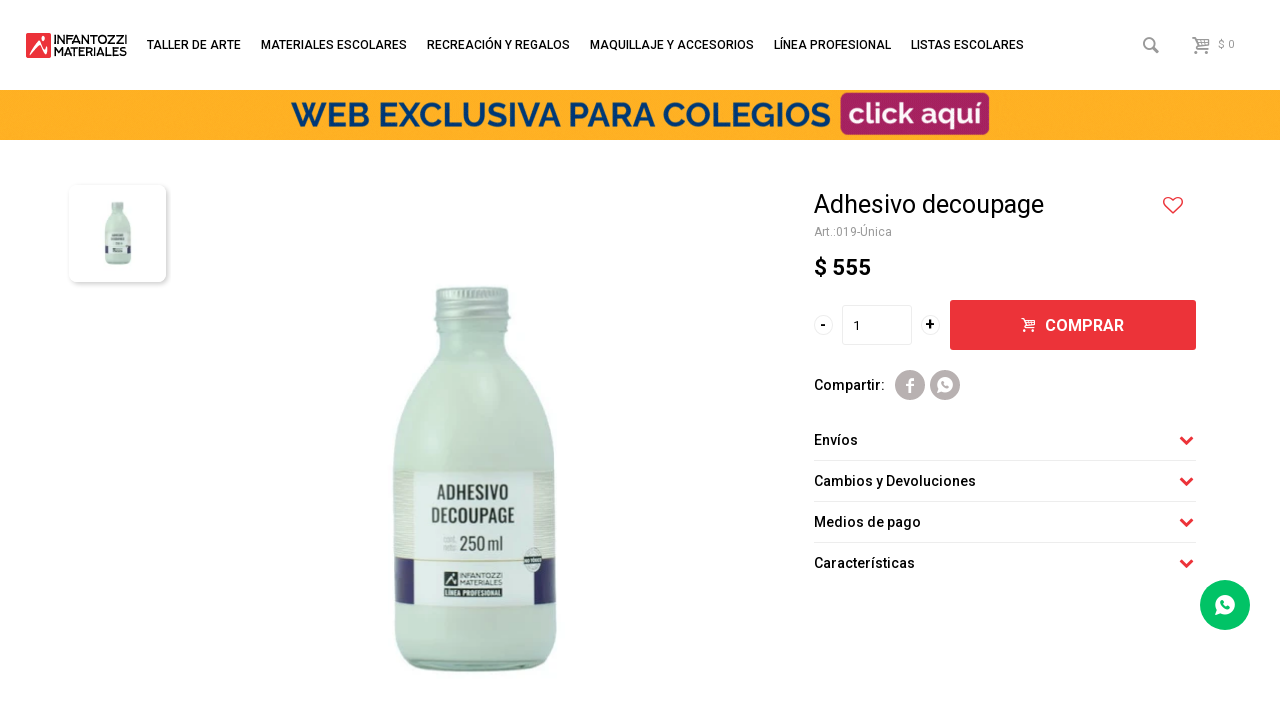

--- FILE ---
content_type: text/html; charset=utf-8
request_url: https://www.infantozzimateriales.com/catalogo/adhesivo-decoupage_019_Unica
body_size: 20043
content:
 <!DOCTYPE html> <html lang="es" class="no-js"> <head itemscope itemtype="http://schema.org/WebSite"> <meta charset="utf-8" /> <script> const GOOGLE_MAPS_CHANNEL_ID = '38'; </script> <link rel='preconnect' href='https://f.fcdn.app' /> <link rel='preconnect' href='https://fonts.googleapis.com' /> <link rel='preconnect' href='https://www.facebook.com' /> <link rel='preconnect' href='https://www.google-analytics.com' /> <link rel="dns-prefetch" href="https://cdnjs.cloudflare.com" /> <title itemprop='name'>Adhesivo decoupage — Infantozzi</title> <meta name="description" content="Adhesivo decoupage $ 555 (019Unica)" /> <meta name="keywords" content="" /> <link itemprop="url" rel="canonical" href="https://www.infantozzimateriales.com/catalogo/adhesivo-decoupage_019_Unica" /> <meta property="og:title" content="Adhesivo decoupage — Infantozzi" /><meta property="og:description" content="Adhesivo decoupage $ 555 (019Unica)" /><meta property="og:type" content="product" /><meta property="og:image" content="https://f.fcdn.app/imgs/ff3d65/www.infantozzimateriales.com/infauy/6f59/webp/catalogo/019_Unica_1/600x600/adhesivo-decoupage-unica.jpg"/><meta property="og:url" content="https://www.infantozzimateriales.com/catalogo/adhesivo-decoupage_019_Unica" /><meta property="og:site_name" content="Infantozzi" /> <meta name='twitter:description' content='Adhesivo decoupage $ 555 (019Unica)' /> <meta name='twitter:image' content='https://f.fcdn.app/imgs/ff3d65/www.infantozzimateriales.com/infauy/6f59/webp/catalogo/019_Unica_1/600x600/adhesivo-decoupage-unica.jpg' /> <meta name='twitter:url' content='https://www.infantozzimateriales.com/catalogo/adhesivo-decoupage_019_Unica' /> <meta name='twitter:card' content='summary' /> <meta name='twitter:title' content='Adhesivo decoupage — Infantozzi' /> <script>document.getElementsByTagName('html')[0].setAttribute('class', 'js ' + ('ontouchstart' in window || navigator.msMaxTouchPoints ? 'is-touch' : 'no-touch'));</script> <script> var FN_TC = { M1 : 40, M2 : 1 }; </script> <meta id='viewportMetaTag' name="viewport" content="width=device-width, initial-scale=1.0, maximum-scale=1,user-scalable=no"> <link rel="shortcut icon" href="https://f.fcdn.app/assets/commerce/www.infantozzimateriales.com/34d4_5b09/public/web/favicon.ico" /> <link rel="apple-itouch-icon" href="https://f.fcdn.app/assets/commerce/www.infantozzimateriales.com/3cc0_c3fb/public/web/favicon.png" /> <link rel="preconnect" href="https://fonts.googleapis.com"> <link rel="preconnect" href="https://fonts.gstatic.com" crossorigin> <link href="https://fonts.googleapis.com/css2?family=Roboto:wght@300;400;500;700&display=swap" rel="stylesheet"> <link href="https://f.fcdn.app/assets/commerce/www.infantozzimateriales.com/0000_d4f7/s.50649238446466138332563512391724.css" rel="stylesheet"/> <script src="https://f.fcdn.app/assets/commerce/www.infantozzimateriales.com/0000_d4f7/s.32141910331122917417745444566534.js"></script> <!--[if lt IE 9]> <script type="text/javascript" src="https://cdnjs.cloudflare.com/ajax/libs/html5shiv/3.7.3/html5shiv.js"></script> <![endif]--> <link rel="manifest" href="https://f.fcdn.app/assets/manifest.json" /> </head> <body id='pgCatalogoDetalle' class='headerMenuBasic footer1 headerSubMenuFade buscadorSlideTop compraSlide compraLeft filtrosFixed fichaMobileFixedActions layout03'> <div id="pre"> <div id="wrapper"> <header id="header" role="banner"> <div class="cnt"> <div id="logo"><a href="/"><img src="https://f.fcdn.app/assets/commerce/www.infantozzimateriales.com/f196_8213/public/web/img/logo.svg" alt="Infantozzi" /></a></div> <nav id="menu" data-fn="fnMainMenu"> <ul class="lst main"> <li class="it taller-de-arte"> <a target="_self" href="https://www.infantozzimateriales.com/taller-de-arte" class="tit">Taller de arte</a> <div class="subMenu"> <div class="cnt"> <ul> <li class="hdr arte-y-manualidades"><a target="_self" href="https://www.infantozzimateriales.com/taller-de-arte/arte-y-manualidades" class="tit">Arte y manualidades</a></li> <li><a href="https://www.infantozzimateriales.com/taller-de-arte/arte-y-manualidades/articulos-de-lienzo" target="_self">Artículos de lienzo</a></li> <li><a href="https://www.infantozzimateriales.com/taller-de-arte/arte-y-manualidades/materiales-de-merceria" target="_self">Materiales de mercería</a></li> <li><a href="https://www.infantozzimateriales.com/taller-de-arte/arte-y-manualidades/materiales-de-taller" target="_self">Materiales de taller</a></li> <li><a href="https://www.infantozzimateriales.com/taller-de-arte/arte-y-manualidades/propuestas-de-actividades" target="_self">Propuestas de actividades</a></li> <li><a href="https://www.infantozzimateriales.com/taller-de-arte/arte-y-manualidades/otros" target="_self">Otros</a></li> </ul> <ul> <li class="hdr brillantinas-y-mas"><a target="_self" href="https://www.infantozzimateriales.com/taller-de-arte/brillantinas-y-mas" class="tit">Brillantinas y más</a></li> </ul> <ul> <li class="hdr ceras-y-materiales-para-dibujo"><a target="_self" href="https://www.infantozzimateriales.com/taller-de-arte/ceras-y-materiales-para-dibujo" class="tit">Ceras y materiales para dibujo</a></li> <li><a href="https://www.infantozzimateriales.com/taller-de-arte/ceras-y-materiales-para-dibujo/carbonillas" target="_self">Carbonillas</a></li> <li><a href="https://www.infantozzimateriales.com/taller-de-arte/ceras-y-materiales-para-dibujo/crayolas-y-crayolones" target="_self">Crayolas y crayolones</a></li> <li><a href="https://www.infantozzimateriales.com/taller-de-arte/ceras-y-materiales-para-dibujo/fibras" target="_self">Fibras</a></li> <li><a href="https://www.infantozzimateriales.com/taller-de-arte/ceras-y-materiales-para-dibujo/lapices-de-colores" target="_self">Lápices de colores</a></li> <li><a href="https://www.infantozzimateriales.com/taller-de-arte/ceras-y-materiales-para-dibujo/lapices-graduados" target="_self">Lápices graduados</a></li> <li><a href="https://www.infantozzimateriales.com/taller-de-arte/ceras-y-materiales-para-dibujo/marcadores-de-colores" target="_self">Marcadores de colores</a></li> <li><a href="https://www.infantozzimateriales.com/taller-de-arte/ceras-y-materiales-para-dibujo/oleo-pastel" target="_self">Óleo pastel</a></li> <li><a href="https://www.infantozzimateriales.com/taller-de-arte/ceras-y-materiales-para-dibujo/pastel-tiza" target="_self">Pastel tiza</a></li> <li><a href="https://www.infantozzimateriales.com/taller-de-arte/ceras-y-materiales-para-dibujo/tizas" target="_self">Tizas</a></li> </ul> <ul> <li class="hdr herramientas-y-materiales"><a target="_self" href="https://www.infantozzimateriales.com/taller-de-arte/herramientas-y-materiales" class="tit">Herramientas y materiales</a></li> <li><a href="https://www.infantozzimateriales.com/taller-de-arte/herramientas-y-materiales/accesorios" target="_self">Accesorios</a></li> <li><a href="https://www.infantozzimateriales.com/taller-de-arte/herramientas-y-materiales/atriles" target="_self">Atriles</a></li> <li><a href="https://www.infantozzimateriales.com/taller-de-arte/herramientas-y-materiales/bases" target="_self">Bases</a></li> <li><a href="https://www.infantozzimateriales.com/taller-de-arte/herramientas-y-materiales/dibujo" target="_self">Dibujo</a></li> <li><a href="https://www.infantozzimateriales.com/taller-de-arte/herramientas-y-materiales/entonadores-y-esencias" target="_self">Entonadores y esencias</a></li> <li><a href="https://www.infantozzimateriales.com/taller-de-arte/herramientas-y-materiales/envases" target="_self">Envases</a></li> <li><a href="https://www.infantozzimateriales.com/taller-de-arte/herramientas-y-materiales/modelado" target="_self">Modelado</a></li> <li><a href="https://www.infantozzimateriales.com/taller-de-arte/herramientas-y-materiales/pintura" target="_self">Pintura</a></li> <li><a href="https://www.infantozzimateriales.com/taller-de-arte/herramientas-y-materiales/otros" target="_self">Otros</a></li> </ul> <ul> <li class="hdr modelado"><a target="_self" href="https://www.infantozzimateriales.com/taller-de-arte/modelado" class="tit">Modelado</a></li> <li><a href="https://www.infantozzimateriales.com/taller-de-arte/modelado/arcillas" target="_self">Arcillas</a></li> <li><a href="https://www.infantozzimateriales.com/taller-de-arte/modelado/arena-magica" target="_self">Arena mágica</a></li> <li><a href="https://www.infantozzimateriales.com/taller-de-arte/modelado/ceramica-y-papier-mache" target="_self">Cerámica y papier maché</a></li> <li><a href="https://www.infantozzimateriales.com/taller-de-arte/modelado/herramientas" target="_self">Herramientas</a></li> <li><a href="https://www.infantozzimateriales.com/taller-de-arte/modelado/masa-y-plasticina" target="_self">Masa y plasticina</a></li> <li><a href="https://www.infantozzimateriales.com/taller-de-arte/modelado/otros" target="_self">Otros</a></li> </ul> <ul> <li class="hdr pinceles-y-accesorios"><a target="_self" href="https://www.infantozzimateriales.com/taller-de-arte/pinceles-y-accesorios" class="tit">Pinceles y accesorios</a></li> <li><a href="https://www.infantozzimateriales.com/taller-de-arte/pinceles-y-accesorios/accesorios" target="_self">Accesorios</a></li> <li><a href="https://www.infantozzimateriales.com/taller-de-arte/pinceles-y-accesorios/brochas-y-ponceadores" target="_self">Brochas y ponceadores</a></li> <li><a href="https://www.infantozzimateriales.com/taller-de-arte/pinceles-y-accesorios/esponjas" target="_self">Esponjas</a></li> <li><a href="https://www.infantozzimateriales.com/taller-de-arte/pinceles-y-accesorios/espatulas" target="_self">Espátulas</a></li> <li><a href="https://www.infantozzimateriales.com/taller-de-arte/pinceles-y-accesorios/pincel-biselado" target="_self">Pincel biselado</a></li> <li><a href="https://www.infantozzimateriales.com/taller-de-arte/pinceles-y-accesorios/pincel-chato" target="_self">Pincel chato</a></li> <li><a href="https://www.infantozzimateriales.com/taller-de-arte/pinceles-y-accesorios/pincel-lengua-de-gato" target="_self">Pincel lengua de gato</a></li> <li><a href="https://www.infantozzimateriales.com/taller-de-arte/pinceles-y-accesorios/pincel-linner" target="_self">Pincel linner</a></li> <li><a href="https://www.infantozzimateriales.com/taller-de-arte/pinceles-y-accesorios/pincel-redondo" target="_self">Pincel redondo</a></li> <li><a href="https://www.infantozzimateriales.com/taller-de-arte/pinceles-y-accesorios/pinceles-especiales" target="_self">Pinceles especiales</a></li> <li><a href="https://www.infantozzimateriales.com/taller-de-arte/pinceles-y-accesorios/pinceletas" target="_self">Pinceletas</a></li> <li><a href="https://www.infantozzimateriales.com/taller-de-arte/pinceles-y-accesorios/rodillos" target="_self">Rodillos</a></li> <li><a href="https://www.infantozzimateriales.com/taller-de-arte/pinceles-y-accesorios/sellos" target="_self">Sellos</a></li> <li><a href="https://www.infantozzimateriales.com/taller-de-arte/pinceles-y-accesorios/otros" target="_self">Otros</a></li> </ul> <ul> <li class="hdr pinturas"><a target="_self" href="https://www.infantozzimateriales.com/taller-de-arte/pinturas" class="tit">Pinturas</a></li> <li><a href="https://www.infantozzimateriales.com/taller-de-arte/pinturas/acrilicos" target="_self">Acrílicos</a></li> <li><a href="https://www.infantozzimateriales.com/taller-de-arte/pinturas/acuarelas" target="_self">Acuarelas</a></li> <li><a href="https://www.infantozzimateriales.com/taller-de-arte/pinturas/aerosoles" target="_self">Aerosoles</a></li> <li><a href="https://www.infantozzimateriales.com/taller-de-arte/pinturas/aquatone-y-tintas" target="_self">Aquatone y tintas</a></li> <li><a href="https://www.infantozzimateriales.com/taller-de-arte/pinturas/arte-y-decoracion" target="_self">Arte y decoración</a></li> <li><a href="https://www.infantozzimateriales.com/taller-de-arte/pinturas/dactilopinturas" target="_self">Dactilopinturas</a></li> <li><a href="https://www.infantozzimateriales.com/taller-de-arte/pinturas/esmaltes" target="_self">Esmaltes</a></li> <li><a href="https://www.infantozzimateriales.com/taller-de-arte/pinturas/hojas-pintoras" target="_self">Hojas pintoras</a></li> <li><a href="https://www.infantozzimateriales.com/taller-de-arte/pinturas/mural-y-multisoporte" target="_self">Mural y multisoporte</a></li> <li><a href="https://www.infantozzimateriales.com/taller-de-arte/pinturas/oleo" target="_self">Óleo</a></li> <li><a href="https://www.infantozzimateriales.com/taller-de-arte/pinturas/pinturas-vinilicas" target="_self">Pinturas vinílicas</a></li> <li><a href="https://www.infantozzimateriales.com/taller-de-arte/pinturas/pintura-vitral-infantil" target="_self">Pintura vitral infantil</a></li> <li><a href="https://www.infantozzimateriales.com/taller-de-arte/pinturas/temperas" target="_self">Témperas</a></li> <li><a href="https://www.infantozzimateriales.com/taller-de-arte/pinturas/textil-y-sublimacion" target="_self">Textil y sublimación</a></li> <li><a href="https://www.infantozzimateriales.com/taller-de-arte/pinturas/otras-pinturas" target="_self">Otras pinturas</a></li> </ul> <ul> <li class="hdr soportes-papeles-y-cartones"><a target="_self" href="https://www.infantozzimateriales.com/taller-de-arte/soportes-papeles-y-cartones" class="tit">Soportes, papeles y cartones</a></li> <li><a href="https://www.infantozzimateriales.com/taller-de-arte/soportes-papeles-y-cartones/acrilico" target="_self">Acrílico</a></li> <li><a href="https://www.infantozzimateriales.com/taller-de-arte/soportes-papeles-y-cartones/acuarela" target="_self">Acuarela</a></li> <li><a href="https://www.infantozzimateriales.com/taller-de-arte/soportes-papeles-y-cartones/bastidores" target="_self">Bastidores</a></li> <li><a href="https://www.infantozzimateriales.com/taller-de-arte/soportes-papeles-y-cartones/cartones-y-cartulinas" target="_self">Cartones y cartulinas</a></li> <li><a href="https://www.infantozzimateriales.com/taller-de-arte/soportes-papeles-y-cartones/dibujo" target="_self">Dibujo</a></li> <li><a href="https://www.infantozzimateriales.com/taller-de-arte/soportes-papeles-y-cartones/grabado" target="_self">Grabado</a></li> <li><a href="https://www.infantozzimateriales.com/taller-de-arte/soportes-papeles-y-cartones/lettering" target="_self">Lettering</a></li> <li><a href="https://www.infantozzimateriales.com/taller-de-arte/soportes-papeles-y-cartones/lienzo-y-fibra-entelada" target="_self">Lienzo y fibra entelada</a></li> <li><a href="https://www.infantozzimateriales.com/taller-de-arte/soportes-papeles-y-cartones/papel-fotografico" target="_self">Papel fotográfico</a></li> <li><a href="https://www.infantozzimateriales.com/taller-de-arte/soportes-papeles-y-cartones/papel-texturado" target="_self">Papel texturado</a></li> <li><a href="https://www.infantozzimateriales.com/taller-de-arte/soportes-papeles-y-cartones/sobres" target="_self">Sobres</a></li> <li><a href="https://www.infantozzimateriales.com/taller-de-arte/soportes-papeles-y-cartones/otros" target="_self">Otros</a></li> </ul> <ul> <li class="hdr otros-materiales-de-taller"><a target="_self" href="https://www.infantozzimateriales.com/taller-de-arte/otros-materiales-de-taller" class="tit">Otros materiales de taller</a></li> </ul> <ul> <li class="hdr papeleria"><a target="_self" href="https://www.infantozzimateriales.com/taller-de-arte/papeleria" class="tit">Papelería</a></li> <li><a href="https://www.infantozzimateriales.com/taller-de-arte/papeleria/arte" target="_self">Arte</a></li> </ul> </div> </div> </li> <li class="it materiales-escolares"> <a target="_self" href="https://www.infantozzimateriales.com/materiales-escolares" class="tit">Materiales escolares</a> <div class="subMenu"> <div class="cnt"> <ul> <li class="hdr ceras-y-materiales-para-dibujo"><a target="_self" href="https://www.infantozzimateriales.com/materiales-escolares/ceras-y-materiales-para-dibujo" class="tit">Ceras y materiales para dibujo</a></li> <li><a href="https://www.infantozzimateriales.com/materiales-escolares/ceras-y-materiales-para-dibujo/crayolas-y-crayolones" target="_self">Crayolas y crayolones</a></li> <li><a href="https://www.infantozzimateriales.com/materiales-escolares/ceras-y-materiales-para-dibujo/lapices-de-colores" target="_self">Lápices de colores</a></li> <li><a href="https://www.infantozzimateriales.com/materiales-escolares/ceras-y-materiales-para-dibujo/marcadores-de-colores" target="_self">Marcadores de colores</a></li> <li><a href="https://www.infantozzimateriales.com/materiales-escolares/ceras-y-materiales-para-dibujo/tizas" target="_self">Tizas</a></li> </ul> <ul> <li class="hdr adhesivos"><a target="_self" href="https://www.infantozzimateriales.com/materiales-escolares/adhesivos" class="tit">Adhesivos</a></li> <li><a href="https://www.infantozzimateriales.com/materiales-escolares/adhesivos/barras-adhesivas" target="_self">Barras adhesivas</a></li> <li><a href="https://www.infantozzimateriales.com/materiales-escolares/adhesivos/cintas-adhesivas" target="_self">Cintas adhesivas</a></li> <li><a href="https://www.infantozzimateriales.com/materiales-escolares/adhesivos/cola-vinilica" target="_self">Cola vinílica</a></li> <li><a href="https://www.infantozzimateriales.com/materiales-escolares/adhesivos/goma-liquida" target="_self">Goma líquida</a></li> <li><a href="https://www.infantozzimateriales.com/materiales-escolares/adhesivos/masilla-adhesiva" target="_self">Masilla adhesiva</a></li> <li><a href="https://www.infantozzimateriales.com/materiales-escolares/adhesivos/pegamento-universal" target="_self">Pegamento universal</a></li> <li><a href="https://www.infantozzimateriales.com/materiales-escolares/adhesivos/silicona" target="_self">Silicona</a></li> <li><a href="https://www.infantozzimateriales.com/materiales-escolares/adhesivos/otros-adhesivos" target="_self">Otros adhesivos</a></li> </ul> <ul> <li class="hdr apuntes"><a target="_self" href="https://www.infantozzimateriales.com/materiales-escolares/apuntes" class="tit">Apuntes</a></li> <li><a href="https://www.infantozzimateriales.com/materiales-escolares/apuntes/blocks" target="_self">Blocks</a></li> <li><a href="https://www.infantozzimateriales.com/materiales-escolares/apuntes/cuadernos" target="_self">Cuadernos</a></li> <li><a href="https://www.infantozzimateriales.com/materiales-escolares/apuntes/cuadernolas" target="_self">Cuadernolas</a></li> <li><a href="https://www.infantozzimateriales.com/materiales-escolares/apuntes/hojas-para-deberes" target="_self">Hojas para deberes</a></li> <li><a href="https://www.infantozzimateriales.com/materiales-escolares/apuntes/forros-y-mas" target="_self">Forros y más</a></li> <li><a href="https://www.infantozzimateriales.com/materiales-escolares/apuntes/libretas" target="_self">Libretas</a></li> <li><a href="https://www.infantozzimateriales.com/materiales-escolares/apuntes/notas-adhesivas-y-senaladores" target="_self">Notas adhesivas y señaladores</a></li> </ul> <ul> <li class="hdr articulos-de-oficina"><a target="_self" href="https://www.infantozzimateriales.com/materiales-escolares/articulos-de-oficina" class="tit">Artículos de oficina</a></li> <li><a href="https://www.infantozzimateriales.com/materiales-escolares/articulos-de-oficina/alfileres-chinches-y-pines" target="_self">Alfileres, chinches y pines</a></li> <li><a href="https://www.infantozzimateriales.com/materiales-escolares/articulos-de-oficina/calculadoras" target="_self">Calculadoras</a></li> <li><a href="https://www.infantozzimateriales.com/materiales-escolares/articulos-de-oficina/clips-y-mas" target="_self">Clips y más</a></li> <li><a href="https://www.infantozzimateriales.com/materiales-escolares/articulos-de-oficina/engrapadoras-y-accesorios" target="_self">Engrapadoras y accesorios</a></li> <li><a href="https://www.infantozzimateriales.com/materiales-escolares/articulos-de-oficina/perforadoras" target="_self">Perforadoras</a></li> <li><a href="https://www.infantozzimateriales.com/materiales-escolares/articulos-de-oficina/sellos-y-tintas" target="_self">Sellos y tintas</a></li> <li><a href="https://www.infantozzimateriales.com/materiales-escolares/articulos-de-oficina/sets-de-oficina" target="_self">Sets de oficina</a></li> <li><a href="https://www.infantozzimateriales.com/materiales-escolares/articulos-de-oficina/otros-articulos" target="_self">Otros artículos</a></li> </ul> <ul> <li class="hdr clasificacion-y-organizacion"><a target="_self" href="https://www.infantozzimateriales.com/materiales-escolares/clasificacion-y-organizacion" class="tit">Clasificación y organización</a></li> <li><a href="https://www.infantozzimateriales.com/materiales-escolares/clasificacion-y-organizacion/biblioratos" target="_self">Biblioratos</a></li> <li><a href="https://www.infantozzimateriales.com/materiales-escolares/clasificacion-y-organizacion/carpetas" target="_self">Carpetas</a></li> <li><a href="https://www.infantozzimateriales.com/materiales-escolares/clasificacion-y-organizacion/folios-y-separadores" target="_self">Folios y separadores</a></li> <li><a href="https://www.infantozzimateriales.com/materiales-escolares/clasificacion-y-organizacion/organizadores" target="_self">Organizadores</a></li> <li><a href="https://www.infantozzimateriales.com/materiales-escolares/clasificacion-y-organizacion/sobres" target="_self">Sobres</a></li> </ul> <ul> <li class="hdr cortantes"><a target="_self" href="https://www.infantozzimateriales.com/materiales-escolares/cortantes" class="tit">Cortantes</a></li> <li><a href="https://www.infantozzimateriales.com/materiales-escolares/cortantes/bases-de-corte" target="_self">Bases de corte</a></li> <li><a href="https://www.infantozzimateriales.com/materiales-escolares/cortantes/cizallas-y-guillotinas" target="_self">Cizallas y guillotinas</a></li> <li><a href="https://www.infantozzimateriales.com/materiales-escolares/cortantes/tijeras" target="_self">Tijeras</a></li> <li><a href="https://www.infantozzimateriales.com/materiales-escolares/cortantes/trinchetas" target="_self">Trinchetas</a></li> <li><a href="https://www.infantozzimateriales.com/materiales-escolares/cortantes/troqueles" target="_self">Troqueles</a></li> </ul> <ul> <li class="hdr dibujo-escritura-y-lettering"><a target="_self" href="https://www.infantozzimateriales.com/materiales-escolares/dibujo-escritura-y-lettering" class="tit">Dibujo, escritura y lettering</a></li> <li><a href="https://www.infantozzimateriales.com/materiales-escolares/dibujo-escritura-y-lettering/boligrafos" target="_self">Bolígrafos</a></li> <li><a href="https://www.infantozzimateriales.com/materiales-escolares/dibujo-escritura-y-lettering/borradores" target="_self">Borradores</a></li> <li><a href="https://www.infantozzimateriales.com/materiales-escolares/dibujo-escritura-y-lettering/destacadores" target="_self">Destacadores</a></li> <li><a href="https://www.infantozzimateriales.com/materiales-escolares/dibujo-escritura-y-lettering/fibras" target="_self">Fibras</a></li> <li><a href="https://www.infantozzimateriales.com/materiales-escolares/dibujo-escritura-y-lettering/lapices-de-escribir" target="_self">Lápices de escribir</a></li> <li><a href="https://www.infantozzimateriales.com/materiales-escolares/dibujo-escritura-y-lettering/lapices-de-colores" target="_self">Lápices de colores</a></li> <li><a href="https://www.infantozzimateriales.com/materiales-escolares/dibujo-escritura-y-lettering/marcadores" target="_self">Marcadores</a></li> <li><a href="https://www.infantozzimateriales.com/materiales-escolares/dibujo-escritura-y-lettering/portaminas-y-minas" target="_self">Portaminas y minas</a></li> <li><a href="https://www.infantozzimateriales.com/materiales-escolares/dibujo-escritura-y-lettering/repuestos" target="_self">Repuestos</a></li> <li><a href="https://www.infantozzimateriales.com/materiales-escolares/dibujo-escritura-y-lettering/sacapuntas" target="_self">Sacapuntas</a></li> <li><a href="https://www.infantozzimateriales.com/materiales-escolares/dibujo-escritura-y-lettering/otros" target="_self">Otros</a></li> </ul> <ul> <li class="hdr geometria"><a target="_self" href="https://www.infantozzimateriales.com/materiales-escolares/geometria" class="tit">Geometría</a></li> <li><a href="https://www.infantozzimateriales.com/materiales-escolares/geometria/compases" target="_self">Compases</a></li> <li><a href="https://www.infantozzimateriales.com/materiales-escolares/geometria/escuadras-y-semicirculos" target="_self">Escuadras y semicírculos</a></li> <li><a href="https://www.infantozzimateriales.com/materiales-escolares/geometria/geoplanos" target="_self">Geoplanos</a></li> <li><a href="https://www.infantozzimateriales.com/materiales-escolares/geometria/juegos-de-geometria" target="_self">Juegos de geometría</a></li> <li><a href="https://www.infantozzimateriales.com/materiales-escolares/geometria/reglas-y-escalimetros" target="_self">Reglas y escalímetros</a></li> </ul> <ul> <li class="hdr libros-de-texto"><a target="_self" href="https://www.infantozzimateriales.com/materiales-escolares/libros-de-texto" class="tit">Libros de texto</a></li> <li><a href="https://www.infantozzimateriales.com/materiales-escolares/libros-de-texto/diccionarios" target="_self">Diccionarios</a></li> <li><a href="https://www.infantozzimateriales.com/materiales-escolares/libros-de-texto/inicial" target="_self">Inicial</a></li> <li><a href="https://www.infantozzimateriales.com/materiales-escolares/libros-de-texto/primaria" target="_self">Primaria</a></li> </ul> <ul> <li class="hdr mochilas-y-mas"><a target="_self" href="https://www.infantozzimateriales.com/materiales-escolares/mochilas-y-mas" class="tit">Mochilas y más</a></li> <li><a href="https://www.infantozzimateriales.com/materiales-escolares/mochilas-y-mas/bolsos" target="_self">Bolsos</a></li> <li><a href="https://www.infantozzimateriales.com/materiales-escolares/mochilas-y-mas/cartucheras" target="_self">Cartucheras</a></li> <li><a href="https://www.infantozzimateriales.com/materiales-escolares/mochilas-y-mas/luncheras-viandas-y-botellas" target="_self">Luncheras, viandas y botellas</a></li> <li><a href="https://www.infantozzimateriales.com/materiales-escolares/mochilas-y-mas/mochilas" target="_self">Mochilas</a></li> </ul> <ul> <li class="hdr papeleria"><a target="_self" href="https://www.infantozzimateriales.com/materiales-escolares/papeleria" class="tit">Papelería</a></li> <li><a href="https://www.infantozzimateriales.com/materiales-escolares/papeleria/arte" target="_self">Arte</a></li> <li><a href="https://www.infantozzimateriales.com/materiales-escolares/papeleria/calco" target="_self">Calco</a></li> <li><a href="https://www.infantozzimateriales.com/materiales-escolares/papeleria/cartulinas" target="_self">Cartulinas</a></li> <li><a href="https://www.infantozzimateriales.com/materiales-escolares/papeleria/goma-eva" target="_self">Goma EVA</a></li> <li><a href="https://www.infantozzimateriales.com/materiales-escolares/papeleria/fotocopia-y-oficina" target="_self">Fotocopia y oficina</a></li> <li><a href="https://www.infantozzimateriales.com/materiales-escolares/papeleria/papel-afiche-y-glase" target="_self">Papel afiche y glasé</a></li> <li><a href="https://www.infantozzimateriales.com/materiales-escolares/papeleria/papel-autoadhesivo-y-etiquetas" target="_self">Papel autoadhesivo y etiquetas</a></li> <li><a href="https://www.infantozzimateriales.com/materiales-escolares/papeleria/papel-camilla-y-embalaje" target="_self">Papel camilla y embalaje</a></li> <li><a href="https://www.infantozzimateriales.com/materiales-escolares/papeleria/papel-celofan-cometa-y-crepe" target="_self">Papel celofán, cometa y crepé</a></li> <li><a href="https://www.infantozzimateriales.com/materiales-escolares/papeleria/otros" target="_self">Otros</a></li> </ul> <ul> <li class="hdr pizarras-y-pizarrones"><a target="_self" href="https://www.infantozzimateriales.com/materiales-escolares/pizarras-y-pizarrones" class="tit">Pizarras y pizarrones</a></li> <li><a href="https://www.infantozzimateriales.com/materiales-escolares/pizarras-y-pizarrones/carteleras" target="_self">Carteleras</a></li> <li><a href="https://www.infantozzimateriales.com/materiales-escolares/pizarras-y-pizarrones/geometria" target="_self">Geometría</a></li> <li><a href="https://www.infantozzimateriales.com/materiales-escolares/pizarras-y-pizarrones/marcadores-y-repuestos" target="_self">Marcadores y repuestos</a></li> <li><a href="https://www.infantozzimateriales.com/materiales-escolares/pizarras-y-pizarrones/pizarra-blanca" target="_self">Pizarra blanca</a></li> <li><a href="https://www.infantozzimateriales.com/materiales-escolares/pizarras-y-pizarrones/pizarron" target="_self">Pizarrón</a></li> <li><a href="https://www.infantozzimateriales.com/materiales-escolares/pizarras-y-pizarrones/tizas" target="_self">Tizas</a></li> </ul> </div> </div> </li> <li class="it recreacion-y-regalos"> <a target="_self" href="https://www.infantozzimateriales.com/recreacion-y-regalos" class="tit">Recreación y regalos</a> <div class="subMenu"> <div class="cnt"> <ul> <li class="hdr manualidades"><a target="_self" href="https://www.infantozzimateriales.com/recreacion-y-regalos/manualidades" class="tit">Manualidades</a></li> <li><a href="https://www.infantozzimateriales.com/recreacion-y-regalos/manualidades/diarios-intimos" target="_self">Diarios íntimos</a></li> <li><a href="https://www.infantozzimateriales.com/recreacion-y-regalos/manualidades/juegos-de-caja" target="_self">Juegos de caja</a></li> <li><a href="https://www.infantozzimateriales.com/recreacion-y-regalos/manualidades/insumos-para-regaleria" target="_self">Insumos para regalería</a></li> <li><a href="https://www.infantozzimateriales.com/recreacion-y-regalos/manualidades/otros" target="_self">Otros</a></li> </ul> <ul> <li class="hdr juegos-de-caja"><a target="_self" href="https://www.infantozzimateriales.com/recreacion-y-regalos/juegos-de-caja" class="tit">Juegos de caja</a></li> <li><a href="https://www.infantozzimateriales.com/recreacion-y-regalos/juegos-de-caja/cartas" target="_self">Cartas</a></li> <li><a href="https://www.infantozzimateriales.com/recreacion-y-regalos/juegos-de-caja/clasicos" target="_self">Clásicos</a></li> <li><a href="https://www.infantozzimateriales.com/recreacion-y-regalos/juegos-de-caja/estrategia" target="_self">Estrategia</a></li> <li><a href="https://www.infantozzimateriales.com/recreacion-y-regalos/juegos-de-caja/ingenio-y-construccion" target="_self">Ingenio y construcción</a></li> <li><a href="https://www.infantozzimateriales.com/recreacion-y-regalos/juegos-de-caja/memoria" target="_self">Memoria</a></li> <li><a href="https://www.infantozzimateriales.com/recreacion-y-regalos/juegos-de-caja/puzzles" target="_self">Puzzles</a></li> <li><a href="https://www.infantozzimateriales.com/recreacion-y-regalos/juegos-de-caja/otros-juegos" target="_self">Otros juegos</a></li> </ul> <ul> <li class="hdr juegos-didacticos"><a target="_self" href="https://www.infantozzimateriales.com/recreacion-y-regalos/juegos-didacticos" class="tit">Juegos didácticos</a></li> <li><a href="https://www.infantozzimateriales.com/recreacion-y-regalos/juegos-didacticos/al-aire-libre" target="_self">Al aire libre</a></li> <li><a href="https://www.infantozzimateriales.com/recreacion-y-regalos/juegos-didacticos/aprendizaje" target="_self">Aprendizaje</a></li> <li><a href="https://www.infantozzimateriales.com/recreacion-y-regalos/juegos-didacticos/ciencia" target="_self">Ciencia</a></li> <li><a href="https://www.infantozzimateriales.com/recreacion-y-regalos/juegos-didacticos/culturales" target="_self">Culturales</a></li> <li><a href="https://www.infantozzimateriales.com/recreacion-y-regalos/juegos-didacticos/disfraces-y-mas" target="_self">Disfraces y más</a></li> <li><a href="https://www.infantozzimateriales.com/recreacion-y-regalos/juegos-didacticos/emociones" target="_self">Emociones</a></li> </ul> <ul> <li class="hdr kits-de-arte"><a target="_self" href="https://www.infantozzimateriales.com/recreacion-y-regalos/kits-de-arte" class="tit">Kits de arte</a></li> <li><a href="https://www.infantozzimateriales.com/recreacion-y-regalos/kits-de-arte/atriles-y-valijas" target="_self">Atriles y valijas</a></li> <li><a href="https://www.infantozzimateriales.com/recreacion-y-regalos/kits-de-arte/creativos" target="_self">Creativos</a></li> <li><a href="https://www.infantozzimateriales.com/recreacion-y-regalos/kits-de-arte/dibujo" target="_self">Dibujo</a></li> <li><a href="https://www.infantozzimateriales.com/recreacion-y-regalos/kits-de-arte/el-taller" target="_self">El taller</a></li> <li><a href="https://www.infantozzimateriales.com/recreacion-y-regalos/kits-de-arte/escolares" target="_self">Escolares</a></li> <li><a href="https://www.infantozzimateriales.com/recreacion-y-regalos/kits-de-arte/lienzo" target="_self">Lienzo</a></li> <li><a href="https://www.infantozzimateriales.com/recreacion-y-regalos/kits-de-arte/modelado" target="_self">Modelado</a></li> <li><a href="https://www.infantozzimateriales.com/recreacion-y-regalos/kits-de-arte/pintura" target="_self">Pintura</a></li> </ul> <ul> <li class="hdr munecos-y-mas"><a target="_self" href="https://www.infantozzimateriales.com/recreacion-y-regalos/munecos-y-mas" class="tit">Muñecos y más</a></li> <li><a href="https://www.infantozzimateriales.com/recreacion-y-regalos/munecos-y-mas/almohadones-y-peluches" target="_self">Almohadones y peluches</a></li> <li><a href="https://www.infantozzimateriales.com/recreacion-y-regalos/munecos-y-mas/figuras" target="_self">Figuras</a></li> </ul> <ul> <li class="hdr musica"><a target="_self" href="https://www.infantozzimateriales.com/recreacion-y-regalos/musica" class="tit">Música</a></li> <li><a href="https://www.infantozzimateriales.com/recreacion-y-regalos/musica/cuerda" target="_self">Cuerda</a></li> <li><a href="https://www.infantozzimateriales.com/recreacion-y-regalos/musica/percusion" target="_self">Percusión</a></li> <li><a href="https://www.infantozzimateriales.com/recreacion-y-regalos/musica/viento" target="_self">Viento</a></li> </ul> <ul> <li class="hdr libros"><a target="_self" href="https://www.infantozzimateriales.com/recreacion-y-regalos/libros" class="tit">Libros</a></li> <li><a href="https://www.infantozzimateriales.com/recreacion-y-regalos/libros/arte" target="_self">Arte</a></li> <li><a href="https://www.infantozzimateriales.com/recreacion-y-regalos/libros/de-actividades" target="_self">De actividades</a></li> <li><a href="https://www.infantozzimateriales.com/recreacion-y-regalos/libros/de-literatura" target="_self">De literatura</a></li> <li><a href="https://www.infantozzimateriales.com/recreacion-y-regalos/libros/infantiles" target="_self">Infantiles</a></li> <li><a href="https://www.infantozzimateriales.com/recreacion-y-regalos/libros/primera-infancia" target="_self">Primera infancia</a></li> <li><a href="https://www.infantozzimateriales.com/recreacion-y-regalos/libros/otros" target="_self">Otros</a></li> </ul> <ul> <li class="hdr primera-infancia"><a target="_self" href="https://www.infantozzimateriales.com/recreacion-y-regalos/primera-infancia" class="tit">Primera infancia</a></li> <li><a href="https://www.infantozzimateriales.com/recreacion-y-regalos/primera-infancia/decoracion" target="_self">Decoración</a></li> <li><a href="https://www.infantozzimateriales.com/recreacion-y-regalos/primera-infancia/desarrollo-cognitivo" target="_self">Desarrollo cognitivo</a></li> <li><a href="https://www.infantozzimateriales.com/recreacion-y-regalos/primera-infancia/estimulacion-motriz" target="_self">Estimulación motriz</a></li> <li><a href="https://www.infantozzimateriales.com/recreacion-y-regalos/primera-infancia/juegos-de-arrastre" target="_self">Juegos de arrastre</a></li> <li><a href="https://www.infantozzimateriales.com/recreacion-y-regalos/primera-infancia/magneticos" target="_self">Magnéticos</a></li> </ul> </div> </div> </li> <li class="it maquillaje-y-accesorios"> <a target="_self" href="https://www.infantozzimateriales.com/maquillaje-y-accesorios" class="tit">Maquillaje y accesorios</a> <div class="subMenu"> <div class="cnt"> <ul> <li class="hdr pinceles-y-accesorios"><a target="_self" href="https://www.infantozzimateriales.com/maquillaje-y-accesorios/pinceles-y-accesorios" class="tit">Pinceles y accesorios</a></li> <li><a href="https://www.infantozzimateriales.com/maquillaje-y-accesorios/pinceles-y-accesorios/accesorios" target="_self">Accesorios</a></li> <li><a href="https://www.infantozzimateriales.com/maquillaje-y-accesorios/pinceles-y-accesorios/pincel-biselado" target="_self">Pincel biselado</a></li> <li><a href="https://www.infantozzimateriales.com/maquillaje-y-accesorios/pinceles-y-accesorios/pincel-chato" target="_self">Pincel chato</a></li> <li><a href="https://www.infantozzimateriales.com/maquillaje-y-accesorios/pinceles-y-accesorios/pincel-lengua-de-gato" target="_self">Pincel lengua de gato</a></li> <li><a href="https://www.infantozzimateriales.com/maquillaje-y-accesorios/pinceles-y-accesorios/pincel-linner" target="_self">Pincel linner</a></li> <li><a href="https://www.infantozzimateriales.com/maquillaje-y-accesorios/pinceles-y-accesorios/pincel-redondo" target="_self">Pincel redondo</a></li> <li><a href="https://www.infantozzimateriales.com/maquillaje-y-accesorios/pinceles-y-accesorios/pinceles-especiales" target="_self">Pinceles especiales</a></li> </ul> <ul> <li class="hdr latex-ceras-y-adhesivos"><a target="_self" href="https://www.infantozzimateriales.com/maquillaje-y-accesorios/latex-ceras-y-adhesivos" class="tit">Látex, ceras y adhesivos</a></li> <li><a href="https://www.infantozzimateriales.com/maquillaje-y-accesorios/latex-ceras-y-adhesivos/adhesivos" target="_self">Adhesivos</a></li> <li><a href="https://www.infantozzimateriales.com/maquillaje-y-accesorios/latex-ceras-y-adhesivos/cera" target="_self">Cera</a></li> <li><a href="https://www.infantozzimateriales.com/maquillaje-y-accesorios/latex-ceras-y-adhesivos/latex" target="_self">Látex</a></li> </ul> <ul> <li class="hdr herramientas-y-accesorios"><a target="_self" href="https://www.infantozzimateriales.com/maquillaje-y-accesorios/herramientas-y-accesorios" class="tit">Herramientas y accesorios</a></li> <li><a href="https://www.infantozzimateriales.com/maquillaje-y-accesorios/herramientas-y-accesorios/esponjas" target="_self">Esponjas</a></li> <li><a href="https://www.infantozzimateriales.com/maquillaje-y-accesorios/herramientas-y-accesorios/fijador" target="_self">Fijador</a></li> <li><a href="https://www.infantozzimateriales.com/maquillaje-y-accesorios/herramientas-y-accesorios/postizos" target="_self">Postizos</a></li> </ul> <ul> <li class="hdr pintura-corporal"><a target="_self" href="https://www.infantozzimateriales.com/maquillaje-y-accesorios/pintura-corporal" class="tit">Pintura corporal</a></li> <li><a href="https://www.infantozzimateriales.com/maquillaje-y-accesorios/pintura-corporal/maquillaje-artistico-cremoso" target="_self">Maquillaje artístico cremoso</a></li> <li><a href="https://www.infantozzimateriales.com/maquillaje-y-accesorios/pintura-corporal/maquillaje-artistico-seco" target="_self">Maquillaje artístico seco</a></li> <li><a href="https://www.infantozzimateriales.com/maquillaje-y-accesorios/pintura-corporal/maquillaje-infantil" target="_self">Maquillaje infantil</a></li> <li><a href="https://www.infantozzimateriales.com/maquillaje-y-accesorios/pintura-corporal/maquillaje-y-delineado-liquido" target="_self">Maquillaje y delineado líquido</a></li> <li><a href="https://www.infantozzimateriales.com/maquillaje-y-accesorios/pintura-corporal/otros" target="_self">Otros</a></li> </ul> </div> </div> </li> <li class="it linea-profesional"> <a target="_self" href="https://www.infantozzimateriales.com/linea-profesional" class="tit">Línea profesional</a> <div class="subMenu"> <div class="cnt"> <ul> <li class="hdr ceras-y-materiales-para-dibujo"><a target="_self" href="https://www.infantozzimateriales.com/linea-profesional/ceras-y-materiales-para-dibujo" class="tit">Ceras y materiales para dibujo</a></li> <li><a href="https://www.infantozzimateriales.com/linea-profesional/ceras-y-materiales-para-dibujo/carbonillas" target="_self">Carbonillas</a></li> <li><a href="https://www.infantozzimateriales.com/linea-profesional/ceras-y-materiales-para-dibujo/crayolas-y-crayolones" target="_self">Crayolas y crayolones</a></li> <li><a href="https://www.infantozzimateriales.com/linea-profesional/ceras-y-materiales-para-dibujo/fibras" target="_self">Fibras</a></li> <li><a href="https://www.infantozzimateriales.com/linea-profesional/ceras-y-materiales-para-dibujo/lapices-de-colores" target="_self">Lápices de colores</a></li> <li><a href="https://www.infantozzimateriales.com/linea-profesional/ceras-y-materiales-para-dibujo/lapices-graduados" target="_self">Lápices graduados</a></li> <li><a href="https://www.infantozzimateriales.com/linea-profesional/ceras-y-materiales-para-dibujo/marcadores-de-colores" target="_self">Marcadores de colores</a></li> <li><a href="https://www.infantozzimateriales.com/linea-profesional/ceras-y-materiales-para-dibujo/oleo-pastel" target="_self">Óleo pastel</a></li> <li><a href="https://www.infantozzimateriales.com/linea-profesional/ceras-y-materiales-para-dibujo/pastel-tiza" target="_self">Pastel tiza</a></li> </ul> <ul> <li class="hdr herramientas-y-materiales"><a target="_self" href="https://www.infantozzimateriales.com/linea-profesional/herramientas-y-materiales" class="tit">Herramientas y materiales</a></li> <li><a href="https://www.infantozzimateriales.com/linea-profesional/herramientas-y-materiales/accesorios" target="_self">Accesorios</a></li> <li><a href="https://www.infantozzimateriales.com/linea-profesional/herramientas-y-materiales/atriles" target="_self">Atriles</a></li> <li><a href="https://www.infantozzimateriales.com/linea-profesional/herramientas-y-materiales/bases" target="_self">Bases</a></li> <li><a href="https://www.infantozzimateriales.com/linea-profesional/herramientas-y-materiales/dibujo" target="_self">Dibujo</a></li> <li><a href="https://www.infantozzimateriales.com/linea-profesional/herramientas-y-materiales/modelado" target="_self">Modelado</a></li> <li><a href="https://www.infantozzimateriales.com/linea-profesional/herramientas-y-materiales/pintura" target="_self">Pintura</a></li> <li><a href="https://www.infantozzimateriales.com/linea-profesional/herramientas-y-materiales/otros" target="_self">Otros</a></li> </ul> <ul> <li class="hdr modelado"><a target="_self" href="https://www.infantozzimateriales.com/linea-profesional/modelado" class="tit">Modelado</a></li> <li><a href="https://www.infantozzimateriales.com/linea-profesional/modelado/arcillas" target="_self">Arcillas</a></li> <li><a href="https://www.infantozzimateriales.com/linea-profesional/modelado/ceramica-y-papier-mache" target="_self">Cerámica y papier maché</a></li> <li><a href="https://www.infantozzimateriales.com/linea-profesional/modelado/herramientas" target="_self">Herramientas</a></li> <li><a href="https://www.infantozzimateriales.com/linea-profesional/modelado/otros" target="_self">Otros</a></li> </ul> <ul> <li class="hdr pinceles-y-accesorios"><a target="_self" href="https://www.infantozzimateriales.com/linea-profesional/pinceles-y-accesorios" class="tit">Pinceles y accesorios</a></li> <li><a href="https://www.infantozzimateriales.com/linea-profesional/pinceles-y-accesorios/accesorios" target="_self">Accesorios</a></li> <li><a href="https://www.infantozzimateriales.com/linea-profesional/pinceles-y-accesorios/brochas-y-ponceadores" target="_self">Brochas y ponceadores</a></li> <li><a href="https://www.infantozzimateriales.com/linea-profesional/pinceles-y-accesorios/espatulas" target="_self">Espátulas</a></li> <li><a href="https://www.infantozzimateriales.com/linea-profesional/pinceles-y-accesorios/pincel-biselado" target="_self">Pincel biselado</a></li> <li><a href="https://www.infantozzimateriales.com/linea-profesional/pinceles-y-accesorios/pincel-chato" target="_self">Pincel chato</a></li> <li><a href="https://www.infantozzimateriales.com/linea-profesional/pinceles-y-accesorios/pincel-lengua-de-gato" target="_self">Pincel lengua de gato</a></li> <li><a href="https://www.infantozzimateriales.com/linea-profesional/pinceles-y-accesorios/pincel-linner" target="_self">Pincel linner</a></li> <li><a href="https://www.infantozzimateriales.com/linea-profesional/pinceles-y-accesorios/pincel-redondo" target="_self">Pincel redondo</a></li> <li><a href="https://www.infantozzimateriales.com/linea-profesional/pinceles-y-accesorios/pinceles-especiales" target="_self">Pinceles especiales</a></li> <li><a href="https://www.infantozzimateriales.com/linea-profesional/pinceles-y-accesorios/pinceletas" target="_self">Pinceletas</a></li> <li><a href="https://www.infantozzimateriales.com/linea-profesional/pinceles-y-accesorios/rodillos" target="_self">Rodillos</a></li> <li><a href="https://www.infantozzimateriales.com/linea-profesional/pinceles-y-accesorios/otros" target="_self">Otros</a></li> </ul> <ul> <li class="hdr pinturas"><a target="_self" href="https://www.infantozzimateriales.com/linea-profesional/pinturas" class="tit">Pinturas</a></li> <li><a href="https://www.infantozzimateriales.com/linea-profesional/pinturas/acrilicos" target="_self">Acrílicos</a></li> <li><a href="https://www.infantozzimateriales.com/linea-profesional/pinturas/acuarelas" target="_self">Acuarelas</a></li> <li><a href="https://www.infantozzimateriales.com/linea-profesional/pinturas/aerosoles" target="_self">Aerosoles</a></li> <li><a href="https://www.infantozzimateriales.com/linea-profesional/pinturas/aquatone-y-tintas" target="_self">Aquatone y tintas</a></li> <li><a href="https://www.infantozzimateriales.com/linea-profesional/pinturas/arte-y-decoracion" target="_self">Arte y decoración</a></li> <li><a href="https://www.infantozzimateriales.com/linea-profesional/pinturas/esmaltes" target="_self">Esmaltes</a></li> <li><a href="https://www.infantozzimateriales.com/linea-profesional/pinturas/grabado" target="_self">Grabado</a></li> <li><a href="https://www.infantozzimateriales.com/linea-profesional/pinturas/mural-y-multisoporte" target="_self">Mural y multisoporte</a></li> <li><a href="https://www.infantozzimateriales.com/linea-profesional/pinturas/oleo" target="_self">Óleo</a></li> <li><a href="https://www.infantozzimateriales.com/linea-profesional/pinturas/pinturas-vinilicas" target="_self">Pinturas vinílicas</a></li> <li><a href="https://www.infantozzimateriales.com/linea-profesional/pinturas/temperas" target="_self">Témperas</a></li> <li><a href="https://www.infantozzimateriales.com/linea-profesional/pinturas/textil-y-sublimacion" target="_self">Textil y sublimación</a></li> </ul> <ul> <li class="hdr soportes-papeles-y-cartones"><a target="_self" href="https://www.infantozzimateriales.com/linea-profesional/soportes-papeles-y-cartones" class="tit">Soportes, papeles y cartones</a></li> <li><a href="https://www.infantozzimateriales.com/linea-profesional/soportes-papeles-y-cartones/acrilico" target="_self">Acrílico</a></li> <li><a href="https://www.infantozzimateriales.com/linea-profesional/soportes-papeles-y-cartones/acuarela" target="_self">Acuarela</a></li> <li><a href="https://www.infantozzimateriales.com/linea-profesional/soportes-papeles-y-cartones/bastidores" target="_self">Bastidores</a></li> <li><a href="https://www.infantozzimateriales.com/linea-profesional/soportes-papeles-y-cartones/cartones-y-cartulinas" target="_self">Cartones y cartulinas</a></li> <li><a href="https://www.infantozzimateriales.com/linea-profesional/soportes-papeles-y-cartones/dibujo" target="_self">Dibujo</a></li> <li><a href="https://www.infantozzimateriales.com/linea-profesional/soportes-papeles-y-cartones/grabado" target="_self">Grabado</a></li> <li><a href="https://www.infantozzimateriales.com/linea-profesional/soportes-papeles-y-cartones/lettering" target="_self">Lettering</a></li> <li><a href="https://www.infantozzimateriales.com/linea-profesional/soportes-papeles-y-cartones/lienzo-y-fibra-entelada" target="_self">Lienzo y fibra entelada</a></li> <li><a href="https://www.infantozzimateriales.com/linea-profesional/soportes-papeles-y-cartones/oleo" target="_self">Óleo</a></li> <li><a href="https://www.infantozzimateriales.com/linea-profesional/soportes-papeles-y-cartones/papel-fotografico" target="_self">Papel fotográfico</a></li> <li><a href="https://www.infantozzimateriales.com/linea-profesional/soportes-papeles-y-cartones/papel-texturado" target="_self">Papel texturado</a></li> <li><a href="https://www.infantozzimateriales.com/linea-profesional/soportes-papeles-y-cartones/sobres" target="_self">Sobres</a></li> <li><a href="https://www.infantozzimateriales.com/linea-profesional/soportes-papeles-y-cartones/otros" target="_self">Otros</a></li> </ul> <ul> <li class="hdr adhesivos"><a target="_self" href="https://www.infantozzimateriales.com/linea-profesional/adhesivos" class="tit">Adhesivos</a></li> <li><a href="https://www.infantozzimateriales.com/linea-profesional/adhesivos/barras-adhesivas" target="_self">Barras adhesivas</a></li> <li><a href="https://www.infantozzimateriales.com/linea-profesional/adhesivos/cintas-adhesivas" target="_self">Cintas adhesivas</a></li> <li><a href="https://www.infantozzimateriales.com/linea-profesional/adhesivos/cola-vinilica" target="_self">Cola vinílica</a></li> <li><a href="https://www.infantozzimateriales.com/linea-profesional/adhesivos/goma-liquida" target="_self">Goma líquida</a></li> <li><a href="https://www.infantozzimateriales.com/linea-profesional/adhesivos/masilla-adhesiva" target="_self">Masilla adhesiva</a></li> <li><a href="https://www.infantozzimateriales.com/linea-profesional/adhesivos/pegamento-universal" target="_self">Pegamento universal</a></li> <li><a href="https://www.infantozzimateriales.com/linea-profesional/adhesivos/silicona" target="_self">Silicona</a></li> <li><a href="https://www.infantozzimateriales.com/linea-profesional/adhesivos/otros-adhesivos" target="_self">Otros adhesivos</a></li> </ul> <ul> <li class="hdr cortantes"><a target="_self" href="https://www.infantozzimateriales.com/linea-profesional/cortantes" class="tit">Cortantes</a></li> <li><a href="https://www.infantozzimateriales.com/linea-profesional/cortantes/bases-de-corte" target="_self">Bases de corte</a></li> <li><a href="https://www.infantozzimateriales.com/linea-profesional/cortantes/cizallas-y-guillotinas" target="_self">Cizallas y guillotinas</a></li> <li><a href="https://www.infantozzimateriales.com/linea-profesional/cortantes/tijeras" target="_self">Tijeras</a></li> <li><a href="https://www.infantozzimateriales.com/linea-profesional/cortantes/trinchetas" target="_self">Trinchetas</a></li> </ul> <ul> <li class="hdr dibujo-escritura-y-lettering"><a target="_self" href="https://www.infantozzimateriales.com/linea-profesional/dibujo-escritura-y-lettering" class="tit">Dibujo, escritura y lettering</a></li> <li><a href="https://www.infantozzimateriales.com/linea-profesional/dibujo-escritura-y-lettering/boligrafos" target="_self">Bolígrafos</a></li> <li><a href="https://www.infantozzimateriales.com/linea-profesional/dibujo-escritura-y-lettering/borradores" target="_self">Borradores</a></li> <li><a href="https://www.infantozzimateriales.com/linea-profesional/dibujo-escritura-y-lettering/destacadores" target="_self">Destacadores</a></li> <li><a href="https://www.infantozzimateriales.com/linea-profesional/dibujo-escritura-y-lettering/lapices-de-escribir" target="_self">Lápices de escribir</a></li> <li><a href="https://www.infantozzimateriales.com/linea-profesional/dibujo-escritura-y-lettering/lapices-de-colores" target="_self">Lápices de colores</a></li> <li><a href="https://www.infantozzimateriales.com/linea-profesional/dibujo-escritura-y-lettering/marcadores" target="_self">Marcadores</a></li> <li><a href="https://www.infantozzimateriales.com/linea-profesional/dibujo-escritura-y-lettering/plumas" target="_self">Plumas</a></li> <li><a href="https://www.infantozzimateriales.com/linea-profesional/dibujo-escritura-y-lettering/portaminas-y-minas" target="_self">Portaminas y minas</a></li> <li><a href="https://www.infantozzimateriales.com/linea-profesional/dibujo-escritura-y-lettering/repuestos" target="_self">Repuestos</a></li> <li><a href="https://www.infantozzimateriales.com/linea-profesional/dibujo-escritura-y-lettering/sacapuntas" target="_self">Sacapuntas</a></li> <li><a href="https://www.infantozzimateriales.com/linea-profesional/dibujo-escritura-y-lettering/otros" target="_self">Otros</a></li> </ul> <ul> <li class="hdr articulos-para-el-taller"><a target="_self" href="https://www.infantozzimateriales.com/linea-profesional/articulos-para-el-taller" class="tit">Artículos para el taller</a></li> <li><a href="https://www.infantozzimateriales.com/linea-profesional/articulos-para-el-taller/accesorios" target="_self">Accesorios</a></li> <li><a href="https://www.infantozzimateriales.com/linea-profesional/articulos-para-el-taller/atriles-y-mesas" target="_self">Atriles y mesas</a></li> <li><a href="https://www.infantozzimateriales.com/linea-profesional/articulos-para-el-taller/bandejas-y-paletas" target="_self">Bandejas y paletas</a></li> <li><a href="https://www.infantozzimateriales.com/linea-profesional/articulos-para-el-taller/herramientas" target="_self">Herramientas</a></li> </ul> <ul> <li class="hdr libros-de-arte"><a target="_self" href="https://www.infantozzimateriales.com/linea-profesional/libros-de-arte" class="tit">Libros de arte</a></li> <li><a href="https://www.infantozzimateriales.com/linea-profesional/libros-de-arte/artistas" target="_self">Artistas</a></li> <li><a href="https://www.infantozzimateriales.com/linea-profesional/libros-de-arte/de-estudio" target="_self">De estudio</a></li> <li><a href="https://www.infantozzimateriales.com/linea-profesional/libros-de-arte/historias-y-cuentos" target="_self">Historias y cuentos</a></li> <li><a href="https://www.infantozzimateriales.com/linea-profesional/libros-de-arte/laminas-y-revistas" target="_self">Láminas y revistas</a></li> <li><a href="https://www.infantozzimateriales.com/linea-profesional/libros-de-arte/otros" target="_self">Otros</a></li> </ul> <ul> <li class="hdr sets-para-artistas"><a target="_self" href="https://www.infantozzimateriales.com/linea-profesional/sets-para-artistas" class="tit">Sets para artistas</a></li> <li><a href="https://www.infantozzimateriales.com/linea-profesional/sets-para-artistas/club-de-arte" target="_self">Club de arte</a></li> <li><a href="https://www.infantozzimateriales.com/linea-profesional/sets-para-artistas/acrilico" target="_self">Acrílico</a></li> <li><a href="https://www.infantozzimateriales.com/linea-profesional/sets-para-artistas/acuarela" target="_self">Acuarela</a></li> <li><a href="https://www.infantozzimateriales.com/linea-profesional/sets-para-artistas/dibujo" target="_self">Dibujo</a></li> <li><a href="https://www.infantozzimateriales.com/linea-profesional/sets-para-artistas/lettering" target="_self">Lettering</a></li> <li><a href="https://www.infantozzimateriales.com/linea-profesional/sets-para-artistas/pouring" target="_self">Pouring</a></li> </ul> <ul> <li class="hdr grabado"><a target="_self" href="https://www.infantozzimateriales.com/linea-profesional/grabado" class="tit">Grabado</a></li> <li><a href="https://www.infantozzimateriales.com/linea-profesional/grabado/gubias" target="_self">Gubias</a></li> <li><a href="https://www.infantozzimateriales.com/linea-profesional/grabado/kits" target="_self">Kits</a></li> <li><a href="https://www.infantozzimateriales.com/linea-profesional/grabado/herramientas-y-accesorios" target="_self">Herramientas y accesorios</a></li> <li><a href="https://www.infantozzimateriales.com/linea-profesional/grabado/pintura" target="_self">Pintura</a></li> <li><a href="https://www.infantozzimateriales.com/linea-profesional/grabado/soportes-y-papeles" target="_self">Soportes y papeles</a></li> <li><a href="https://www.infantozzimateriales.com/linea-profesional/grabado/rodillos" target="_self">Rodillos</a></li> </ul> </div> </div> </li> <li class="it listas-escolares"> <a target="_self" href="https://www.infantozzimateriales.com/listas-escolares" class="tit">Listas escolares</a> <div class="subMenu"> <div class="cnt"> <ul> <li class="hdr "><a target="_self" href="javascript:;" class="tit">Colegios</a></li> <li><a href="https://www.infantozzimateriales.com/listas-escolares/clara-jackson-de-heber" target="_self">Clara Jackson de Heber</a></li> <li><a href="https://www.infantozzimateriales.com/listas-escolares/el-carmen" target="_self">El Carmen</a></li> <li><a href="https://www.infantozzimateriales.com/listas-escolares/erik-erikson" target="_self">Erik Erikson</a></li> <li><a href="https://www.infantozzimateriales.com/listas-escolares/greenland" target="_self">Greenland</a></li> <li><a href="https://www.infantozzimateriales.com/listas-escolares/harwood" target="_self">Harwood</a></li> <li><a href="https://www.infantozzimateriales.com/listas-escolares/jose-pedro-varela" target="_self">José Pedro Varela</a></li> <li><a href="https://www.infantozzimateriales.com/listas-escolares/latinoamericano" target="_self">Latinoamericano</a></li> <li><a href="https://www.infantozzimateriales.com/listas-escolares/montevideo-college" target="_self">Montevideo college</a></li> <li><a href="https://www.infantozzimateriales.com/listas-escolares/pillin" target="_self">Pillín</a></li> <li><a href="https://www.infantozzimateriales.com/listas-escolares/prado-school" target="_self">Prado school</a></li> <li><a href="https://www.infantozzimateriales.com/listas-escolares/saint-brendan-s" target="_self">Saint Brendan’s</a></li> <li><a href="https://www.infantozzimateriales.com/listas-escolares/elbio-fernandez" target="_self">Elbio Fernandez</a></li> <li><a href="https://www.infantozzimateriales.com/listas-escolares/jesus-maria" target="_self">Jesús María</a></li> <li><a href="https://www.infantozzimateriales.com/listas-escolares/seminario" target="_self">Seminario</a></li> </ul> </div> </div> </li> </ul> </nav> <div class="toolsItem frmBusqueda" data-version='1'> <button type="button" class="btnItem btnMostrarBuscador"> <span class="ico"></span> <span class="txt"></span> </button> <form action="/catalogo"> <div class="cnt"> <span class="btnCerrar"> <span class="ico"></span> <span class="txt"></span> </span> <label class="lbl"> <b>Buscar productos</b> <input maxlength="48" required="" autocomplete="off" type="search" name="q" placeholder="Buscar productos..." /> </label> <button class="btnBuscar" type="submit"> <span class="ico"></span> <span class="txt"></span> </button> </div> </form> </div> <div class="toolsItem accesoMiCuentaCnt" data-logged="off" data-version='1'> <a href="/mi-cuenta" class="btnItem btnMiCuenta"> <span class="ico"></span> <span class="txt"></span> <span class="usuario"> <span class="nombre"></span> <span class="apellido"></span> </span> </a> <div class="miCuentaMenu"> <ul class="lst"> <li class="it"><a href='/mi-cuenta/mis-datos' class="tit" >Mis datos</a></li> <li class="it"><a href='/mi-cuenta/direcciones' class="tit" >Mis direcciones</a></li> <li class="it"><a href='/mi-cuenta/compras' class="tit" >Mis compras</a></li> <li class="it"><a href='/mi-cuenta/wish-list' class="tit" >Wish List</a></li> <li class="it itSalir"><a href='/salir' class="tit" >Salir</a></li> </ul> </div> </div> <div id="miCompra" data-show="off" data-fn="fnMiCompra" class="toolsItem" data-version="1"> </div> <div id="infoTop"><span class="tel">+598 2408 09 68 - Interno: 25</span> <span class="info">Lunes a Viernes de 10:00 a 18:00 hs, Sábados 10:00 a 14:00 hs</span></div> <a id="btnMainMenuMobile" href="javascript:mainMenuMobile.show();"><span class="ico">&#59421;</span><span class="txt">Menú</span></a> </div> </header> <!-- end:header --> <div data-id="153" data-area="Top" class="banner"><a data-track-categ='Banners' data-track-action='Top' data-track-label='Web Colegios e Instituciones' href='https://infantozzieducacion.com/sitio/'><picture><source media="(min-width: 1280px)" srcset="//f.fcdn.app/imgs/474dd5/www.infantozzimateriales.com/infauy/474c/webp/recursos/496/1920x50/web-exclisiva-para-colegios-1.gif" width='1920' height='50' ><source media="(max-width: 1279px) and (min-width: 1024px)" srcset="//f.fcdn.app/imgs/c0de9b/www.infantozzimateriales.com/infauy/6fe5/webp/recursos/493/1280x50/web-exclisiva-para-colegios-1280.gif" width='1280' height='50' ><source media="(max-width: 640px) AND (orientation: portrait)" srcset="//f.fcdn.app/imgs/736e97/www.infantozzimateriales.com/infauy/1583/webp/recursos/495/640x70/web-exclisiva-para-colegios-640.gif" width='640' height='70' ><source media="(max-width: 1023px)" srcset="//f.fcdn.app/imgs/8c1dfd/www.infantozzimateriales.com/infauy/71d1/webp/recursos/494/1024x50/web-exclisiva-para-colegios-1280.gif" width='1024' height='50' ><img src="//f.fcdn.app/imgs/474dd5/www.infantozzimateriales.com/infauy/474c/webp/recursos/496/1920x50/web-exclisiva-para-colegios-1.gif" alt="Web Colegios e Instituciones" width='1920' height='50' ></picture></a></div> <div id="central"> <section id="main" role="main"> <div id="fichaProducto" class="" data-tit="Adhesivo decoupage" data-totImagenes="1" data-agotado="off"> <div class="cnt"> <div class="col-50 col-izq"> <div id="fichaImagenes" data-fn="fnSwiperFicha" data-thumbs="true" data-thumbs-direction="vertical"> <div class="imagenProducto swiper-container" data-fn="fnGaleria"> <div class="swiper-wrapper"> <span class="item zoom swiper-slide"> <a class="img source" href="//f.fcdn.app/imgs/ae214a/www.infantozzimateriales.com/infauy/6f59/webp/catalogo/019_Unica_1/1500-1500/adhesivo-decoupage-unica.jpg"> <img loading='lazy' data-src-g="//f.fcdn.app/imgs/1ae94e/www.infantozzimateriales.com/infauy/6f59/webp/catalogo/019_Unica_1/1920-1200/adhesivo-decoupage-unica.jpg" src='//f.fcdn.app/imgs/818578/www.infantozzimateriales.com/infauy/6f59/webp/catalogo/019_Unica_1/600_600/adhesivo-decoupage-unica.jpg' alt='Adhesivo decoupage Única' width='600' height='600' /> </a> </span> </div> <div class="cocardas"></div> </div> <div class="swiperThumbs"> <ul class="lst lstThumbs"> <li class="it"> <a target="_blank" data-standard="//f.fcdn.app/imgs/818578/www.infantozzimateriales.com/infauy/6f59/webp/catalogo/019_Unica_1/600_600/adhesivo-decoupage-unica.jpg" href="//f.fcdn.app/imgs/503323/www.infantozzimateriales.com/infauy/6f59/webp/catalogo/019_Unica_1/2000-2000/adhesivo-decoupage-unica.jpg"><img loading='lazy' src='//f.fcdn.app/imgs/2c3d84/www.infantozzimateriales.com/infauy/6f59/webp/catalogo/019_Unica_1/100_100/adhesivo-decoupage-unica.jpg' alt='Adhesivo decoupage Única' width='100' height='100' /></a> </li> </ul> </div> </div> </div> <div class="col-50 col-der" data-fn="preciosPresentacion" > <div class="hdr"> <h1 class="tit">Adhesivo decoupage</h1> <span class="btnWishlist" data-fn="fnEditWishList" data-cod-producto="019" data-cod-variante="Unica"> </span> <div class="cod">019-Única</div> </div> <div class="preciosWrapper"> <div class="precios"> <strong class="precio venta"><span class="sim">$</span> <span class="monto">555</span></strong> </div> </div> <div style="display: none;" id="_jsonDataFicha_"> {"sku":{"fen":"1:019:Unica:u:1","com":"012536"},"producto":{"codigo":"019","nombre":"Adhesivo decoupage","categoria":"Adhesivos > Otros adhesivos","marca":"Infantozzi"},"variante":{"codigo":"Unica","codigoCompleto":"019Unica","nombre":"\u00danica","nombreCompleto":"Adhesivo decoupage","img":{"u":"\/\/f.fcdn.app\/imgs\/5428ed\/www.infantozzimateriales.com\/infauy\/6f59\/webp\/catalogo\/019_Unica_1\/1024-1024\/adhesivo-decoupage-unica.jpg"},"url":"https:\/\/www.infantozzimateriales.com\/catalogo\/adhesivo-decoupage_019_Unica","tieneStock":true,"ordenVariante":"999"},"nomPresentacion":"U","nombre":"Adhesivo decoupage","nombreCompleto":"Adhesivo decoupage","precioMonto":555,"moneda":{"nom":"M1","nro":858,"cod":"UYU","sim":"$"},"sale":false,"outlet":false,"nuevo":false,"carac":{"materiales-escolares":"Si"}} </div> <form id="frmComprarArticulo" class="frmComprar" action="/mi-compra?o=agregar" method="post"> <div class="cnt"> <input type="hidden" name="sku" value="1:019:Unica:u:1" /> <div id="mainActions"> <div class="custom number"> <span class="minus">-</span> <input name="qty" type="text" value="1"/> <span class="plus">+</span> </div> <button id="btnComprar" type="submit" class="btn btn01">Comprar</button> </div> </div> </form> <div class="blkCompartir"> <a class="btnFacebook" title="Compartir en Facebook" target="_blank" href="http://www.facebook.com/share.php?u=https://www.infantozzimateriales.com/catalogo/adhesivo-decoupage_019_Unica"><span class="ico">&#59392;</span><span class="txt">Facebook</span></a> <a class="btnTwitter" title="Compartir en Twitter" target="_blank" href="https://twitter.com/intent/tweet?url=https%3A%2F%2Fwww.infantozzimateriales.com%2Fcatalogo%2Fadhesivo-decoupage_019_Unica&text=Me%20gust%C3%B3%20el%20producto%20Adhesivo%20decoupage"><span class="ico">&#59393;</span><span class="txt">Twitter</span></a> <a class="btnPinterest" title="Compartir en Pinterest" target="_blank" href="http://pinterest.com/pin/create/bookmarklet/?media=http://f.fcdn.app/imgs/818578/www.infantozzimateriales.com/infauy/6f59/webp/catalogo/019_Unica_1/600_600/adhesivo-decoupage-unica.jpg&url=https://www.infantozzimateriales.com/catalogo/adhesivo-decoupage_019_Unica&is_video=false&description=Adhesivo+decoupage"><span class="ico">&#59395;</span><span class="txt">Pinterest</span></a> <a class="btnWhatsapp" title="Compartir en Whatsapp" target="_blank" href="whatsapp://send?text=Me+gust%C3%B3+el+producto+https%3A%2F%2Fwww.infantozzimateriales.com%2Fcatalogo%2Fadhesivo-decoupage_019_Unica" data-action="share/whatsapp/share"><span class="ico">&#59398;</span><span class="txt">Whatsapp</span></a> </div> <div id="infoEnvio" class="blk" data-fn="fnAmpliarInfoFicha"> <span class="overlay close"></span> <div class="hdr"> <span class="tit">Envíos</span> </div> <div class="cnt"> <ul> <li> <span>PQuick - Entrega a Montevideo:</span> Costo normal: $ 210. </li> <li> <span>PQuick - Entrega a Zona Metropolitana:</span> Costo normal: $ 280. </li> <li> <span>PQuick Interior 5 días hábiles - Zona 1:</span> Costo normal: $ 300. </li> <li> <span>PQuick Interior 5 días hábiles - Zona 2:</span> Costo normal: $ 320. </li> <li> <span>PQuick Interior 5 días hábiles - Zona 3:</span> Costo normal: $ 350. </li> <li> <span>Al interior del país, Empresa a elección- Paga envío al recibir:</span> El costo de envío depende de la compra. </li> <li> <span>DePunta Montevideo:</span> Costo normal: $ 397. </li> <li> <span>DePunta Interior (Canelones y Maldonado):</span> Costo normal: $ 397. </li> </ul> </div> </div> <div id="infoCambios" class="blk" data-fn="fnAmpliarInfoFicha"> <span class="overlay close"></span> <div class="hdr"> <span class="tit">Cambios y Devoluciones</span> </div> <div class="cnt"> <div> <p>Todas las compras realizadas tienen un plazo de 30 días para su cambio.</p> <a href="/envios-y-devoluciones">Ver mas</a> </div> </div> </div> <div id="infoMediosDePago" class="blk" data-fn="fnAmpliarInfoFicha"> <span class="overlay close"></span> <div class="hdr"> <span class="tit">Medios de pago</span> </div> <div class="cnt"> <div> <ul class='lst lstMediosDePago'> <li class='it visa'><img loading="lazy" src="https://f.fcdn.app/logos/c/visa.svg" alt="visa" height="20" /></li> <li class='it oca'><img loading="lazy" src="https://f.fcdn.app/logos/c/oca.svg" alt="oca" height="20" /></li> <li class='it master'><img loading="lazy" src="https://f.fcdn.app/logos/c/master.svg" alt="master" height="20" /></li> <li class='it abitab'><img loading="lazy" src="https://f.fcdn.app/logos/c/abitab.svg" alt="abitab" height="20" /></li> </ul> </div> </div> </div> <div id="infoCaracteristicas" class="blk" data-fn="fnAmpliarInfoFicha"> <span class="overlay close"></span> <div class="hdr"> <span class="tit">Características</span> </div> <div class="cnt"> <div> </div> </div> </div> </div> </div> <div class="tabs blkDetalle" data-fn="fnCrearTabs"> <div class="it"> <span class="tit">Descripción</span> <div class="cnt"> <div class="text"> El término decoupage significa recortar. Se trata de una técnica manual decorativa en la que se emplean papeles impresos o telas para pegar sobre soportes varios como madera, género, cerámicos, metales, velas, jabones, vidrios, lozas y cartón entre otros. Se busca que al finalizar lo obtenido imite la pintura a mano, utilizando técnicas de pátinas y pintura, distribuyendo correctamente los recortes y dando un acabado con barniz. <br> El uso actual de servilletas de papel tiene la ventaja de que necesita muy pocas capas de barniz, dado el fino grosor que tienen. La superficie a utilizar como base, debe estar limpia y seca. La impresión a estampar más común es la servilleta. Se le tienen que quitar las capas blancas porque solo se utiliza la estampada. Se aplica una base de Cola Decoupage a la superficie, se coloca inmediatamente la servilleta para fijarla y se le aplica encima una nueva capa de Cola Decoupage. Se deja secar y sise desea, se puede aplicar una nueva capa. </div> </div> </div> </div> <div class="nav" id="blkProductosRelacionados" data-fn="fnSwiperSlider" data-breakpoints-slides='[2,3,4]' data-breakpoints-spacing='[20,20,20]'> <div class="swiper blkProductos"> <div class="hdr"> <div class="tit">Productos que te pueden interesar</div> </div> <div class="cnt"> <div class='articleList aListProductos ' data-tot='1' data-totAbs='0' data-cargarVariantes='0'><div class='it grp40' data-disp='1' data-codProd='2365' data-codVar='Unica' data-im='//f.fcdn.app/assets/nd.png'><div class='cnt'><a class="img" href="https://www.infantozzimateriales.com/catalogo/adhesivo-para-dorar-al-agua_2365_Unica" title="Adhesivo para dorar al agua"> <div class="cocardas"></div> <img loading='lazy' src='//f.fcdn.app/imgs/211b1d/www.infantozzimateriales.com/infauy/4946/webp/catalogo/2365_Unica_1/600_600/adhesivo-para-dorar-al-agua-unica.jpg' alt='Adhesivo para dorar al agua Única' width='600' height='600' /> </a> <div class="info"> <a class="tit" href="https://www.infantozzimateriales.com/catalogo/adhesivo-para-dorar-al-agua_2365_Unica" title="Adhesivo para dorar al agua">Adhesivo para dorar al agua</a> <div class="precios"> <strong class="precio venta"><span class="sim">$</span> <span class="monto">380</span></strong> </div> <!--<button class="btn btn01 btnComprar" onclick="miCompra.agregarArticulo('1:2365:Unica:u:1',1)" data-sku="1:2365:Unica:u:1"><span></span></button>--> <div class="variantes"></div> <!--<div class="marca">Mont Marte</div>--> <!--<div class="desc"></div>--> </div><input type="hidden" class="json" style="display:none" value="{&quot;sku&quot;:{&quot;fen&quot;:&quot;1:2365:Unica:u:1&quot;,&quot;com&quot;:&quot;013001&quot;},&quot;producto&quot;:{&quot;codigo&quot;:&quot;2365&quot;,&quot;nombre&quot;:&quot;Adhesivo para dorar al agua&quot;,&quot;categoria&quot;:&quot;Adhesivos &gt; Otros adhesivos&quot;,&quot;marca&quot;:&quot;Mont Marte&quot;},&quot;variante&quot;:{&quot;codigo&quot;:&quot;Unica&quot;,&quot;codigoCompleto&quot;:&quot;2365Unica&quot;,&quot;nombre&quot;:&quot;\u00danica&quot;,&quot;nombreCompleto&quot;:&quot;Adhesivo para dorar al agua&quot;,&quot;img&quot;:{&quot;u&quot;:&quot;\/\/f.fcdn.app\/imgs\/4affdf\/www.infantozzimateriales.com\/infauy\/4946\/webp\/catalogo\/2365_Unica_1\/1024-1024\/adhesivo-para-dorar-al-agua-unica.jpg&quot;},&quot;url&quot;:&quot;https:\/\/www.infantozzimateriales.com\/catalogo\/adhesivo-para-dorar-al-agua_2365_Unica&quot;,&quot;tieneStock&quot;:false,&quot;ordenVariante&quot;:&quot;999&quot;},&quot;nomPresentacion&quot;:&quot;U&quot;,&quot;nombre&quot;:&quot;Adhesivo para dorar al agua&quot;,&quot;nombreCompleto&quot;:&quot;Adhesivo para dorar al agua&quot;,&quot;precioMonto&quot;:380,&quot;moneda&quot;:{&quot;nom&quot;:&quot;M1&quot;,&quot;nro&quot;:858,&quot;cod&quot;:&quot;UYU&quot;,&quot;sim&quot;:&quot;$&quot;},&quot;sale&quot;:false,&quot;outlet&quot;:false,&quot;nuevo&quot;:false}" /></div></div></div> </div> </div> </div> <div class="contact__container hide" data-fn="contact"> <div class="contact__container__content"> <div class="contact__container__close"> <svg xmlns="http://www.w3.org/2000/svg" class="icon icon-tabler icon-tabler-x" width="18" height="18" viewBox="0 0 24 24" stroke-width="1.5" stroke="currentColor" fill="none" stroke-linecap="round" stroke-linejoin="round"> <path stroke="none" d="M0 0h24v24H0z" fill="none"/> <line x1="18" y1="6" x2="6" y2="18" /> <line x1="6" y1="6" x2="18" y2="18" /> </svg> </div> <div class="contact__container__content__contact__mailer"> <svg xmlns="http://www.w3.org/2000/svg" class="icon icon-tabler icon-tabler-mail" width="44" height="44" viewBox="0 0 24 24" stroke-width="1.5" stroke="#000000" fill="none" stroke-linecap="round" stroke-linejoin="round"> <path stroke="none" d="M0 0h24v24H0z" fill="none"/> <path d="M3 7a2 2 0 0 1 2 -2h14a2 2 0 0 1 2 2v10a2 2 0 0 1 -2 2h-14a2 2 0 0 1 -2 -2v-10z" /> <path d="M3 7l9 6l9 -6" /> </svg> <span class="contact__container__content__contact__mailer__title">Email</span> </div> <div class="contact__container__content__contact__mailer__content hidden"> <form id="form-contact-mailer" class="contact__mailer"> <div class="contact__mailer__field"> <input type="text" id="name" name="name" class="contact__mailer__field__input" required=""> <label for="name" class="contact__mailer__field__label"> Nombre completo </label> </div> <div class="contact__mailer__field"> <input type="email" id="email" name="email" class="contact__mailer__field__input" required=""> <label for="email" class="contact__mailer__field__label"> Email </label> </div> <div class="contact__mailer__field"> <textarea rows="4" cols="50" id="comment" name="comment" class="contact__mailer__field__textarea" required=""></textarea> <label for="comment" class="contact__mailer__field__label"> Comentarios </label> </div> <div class="contact__mailer__field product__name"> <label for="product"></label> <input type="text" id="product" name="product" class="contact__mailer__field__input" required="" disabled value="Adhesivo decoupage"> </div> <div class="contact__mailer__button"> <button class="btn btn-secundario" type="button">Cancelar</button> <button type="submit" class="btn btn01">Enviar</button> </div> </form> </div> <div class="contact__container__content__contact__whatsapp"> <a class="contact__container__content__contact__whatsapp__a" href="https://wa.me/598095079761?text=Hola%21+Tengo+una+consulta+con+el+producto%3A+Adhesivo decoupage"> <svg xmlns="http://www.w3.org/2000/svg" class="icon icon-tabler icon-tabler-brand-whatsapp" width="44" height="44" viewBox="0 0 24 24" stroke-width="1.5" stroke="#000000" fill="none" stroke-linecap="round" stroke-linejoin="round"> <path stroke="none" d="M0 0h24v24H0z" fill="none"/> <path d="M3 21l1.65 -3.8a9 9 0 1 1 3.4 2.9l-5.05 .9" /> <path d="M9 10a.5 .5 0 0 0 1 0v-1a.5 .5 0 0 0 -1 0v1a5 5 0 0 0 5 5h1a.5 .5 0 0 0 0 -1h-1a.5 .5 0 0 0 0 1" /> </svg> Whatsapp </a> </div> </div> </div> <script> $(document).ready(function () { $("#vimeovideo").on('click', function () { $(".vimeovideo").addClass("mostrarvideo"); $("#vimeovideo").addClass("bordeMiniatura"); $('.lstThumbs li a').removeClass("sld"); }); $('.lstThumbs li').on('click', function () { if ($(".vimeovideo").hasClass("mostrarvideo")) { $(".vimeovideo").removeClass("mostrarvideo"); $("#vimeovideo").removeClass("bordeMiniatura"); } }); if ($(".imagenProducto .vimeovideo").length) { $("#vimeovideo").addClass("mostrarMiniatura"); } else { $("#vimeovideo").addClass("quitarMiniatura"); } var thumb; var image; $('.lstThumbs li:not(".video") a').on('click', function () { thumb = $(this).attr('href'); $(".imagenProducto .item:not(:first) .source").each(function () { $(this).closest('.easyzoom').removeClass('move'); image = $(this).attr('href'); if (image == thumb) { $(this).closest('.easyzoom').addClass('move'); } }); }); let cantidad = $('#fichaProducto>.cnt #lstTalles>.it>.tit>b>.precio').length; let newArray = []; let count = 1; for(let i = 0; i < cantidad; i++){ newArray.push($('#fichaProducto>.cnt #lstTalles>.it:nth-child('+count+')>.tit>b').text()); $('#fichaProducto>.cnt #lstTalles>.it:nth-child('+count+')>.tit>b>.precio').text(""); count++; } $('#lstTalles').on('click', 'li', function() { var text = $(this).text(); for(let i = 0; i < newArray.length; i++){ var precios = newArray[i]; var preciosSplit = precios.split("$"); var textPrecio = preciosSplit[0]; if(textPrecio.trim() === text.trim()){ $("#fichaProducto>.cnt .preciosWrapper>.precios>.venta>.monto").text(preciosSplit[1]); } } }); $('.minus').click(function () { var $input = $(this).parent().find('input'); var count = parseInt($input.val()) - 1; count = count < 1 ? 1 : count; $input.val(count); $input.change(); return false; }); $('.plus').click(function () { var $input = $(this).parent().find('input'); $input.val(parseInt($input.val()) + 1); $input.change(); return false; }); }); $('#btnComprar').click(() => { const articulosChecked = document.querySelectorAll('.tieneComplementario'); for (let i = 0; i < articulosChecked.length; i++) { if (articulosChecked[i].checked) { let ref = articulosChecked[i].dataset.sku; miCompra.agregarArticulo(ref, 1, () => {}); } } }); </script> </div> <div style="display:none;" itemscope itemtype="http://schema.org/Product"> <span itemprop="brand">Infantozzi</span> <span itemprop="name">Adhesivo decoupage</span> <img itemprop="image" src="//f.fcdn.app/imgs/1ae94e/www.infantozzimateriales.com/infauy/6f59/webp/catalogo/019_Unica_1/1920-1200/adhesivo-decoupage-unica.jpg" alt="Adhesivo decoupage " /> <span itemprop="description">Adhesivo decoupage $ 555 (019Unica)</span> <span itemprop="sku">019Unica</span> <link itemprop="itemCondition" href="http://schema.org/NewCondition"/> <span itemprop="offers" itemscope itemtype="http://schema.org/Offer"> <meta itemprop="priceCurrency" content="UYU"/> <meta itemprop="price" content="555"> <meta itemprop="priceValidUntil" content=""> <link itemprop="itemCondition" href="http://schema.org/NewCondition"/> <link itemprop="availability" href="http://schema.org/InStock"/> <span itemprop="url">https://www.infantozzimateriales.com/catalogo/adhesivo-decoupage_019_Unica</span> </span> </div> </section> <!-- end:main --> </div> <!-- end:central --> <footer id="footer"> <div class="cnt"> <!----> <div id="historialArtVistos" data-show="off"> </div> <div class="ftrContent"> <div class="datosContacto"> 	<div class="hdr"> <div class="tit">Contacto</div> </div> <address> <span class="telefono">+598 2408 09 68 - Interno: 25</span> <span class="direccion">Avenida Uruguay 1653, Montevideo</span> <span class="email">secretaria@infantozzimateriales.com</span> <span class="horario">Lunes a Viernes de 10:00 a 18:00 hs, Sábados 10:00 a 14:00 hs</span> </address> </div> <div class="blk blkSeo"> <div class="hdr"> <div class="tit">Menú SEO</div> </div> <div class="cnt"> <ul class="lst"> <li class="it "><a target="_self" class="tit" href="https://www.infantozzimateriales.com/nosotros">Nosotros</a></li> </ul> </div> </div> <div class="blk blkEmpresa"> <div class="hdr"> <div class="tit">Empresa</div> </div> <div class="cnt"> <ul class="lst"> <li class="it "><a target="_self" class="tit" href="https://www.infantozzimateriales.com/nosotros">Nosotros</a></li> <li class="it "><a target="_self" class="tit" href="https://www.infantozzimateriales.com/contacto">Contacto</a></li> <li class="it "><a target="_self" class="tit" href="https://www.infantozzimateriales.com/tiendas">Tiendas</a></li> <li class="it "><a target="_self" class="tit" href="https://www.infantozzimateriales.com/trabaja-con-nosotros">Trabaja con nosotros</a></li> <li class="it "><a target="_self" class="tit" href="https://www.infantozzimateriales.com/comercioexterior">Comercio Exterior</a></li> </ul> </div> </div> <div class="blk blkCompra"> <div class="hdr"> <div class="tit">Compra</div> </div> <div class="cnt"> <ul class="lst"> <li class="it "><a target="_self" class="tit" href="https://www.infantozzimateriales.com/como-comprar">Como comprar</a></li> <li class="it "><a target="_self" class="tit" href="https://www.infantozzimateriales.com/envios-y-devoluciones">Envíos y devoluciones</a></li> <li class="it "><a target="_self" class="tit" href="https://www.infantozzimateriales.com/preguntas-frecuentes">Preguntas frecuentes</a></li> <li class="it "><a target="_self" class="tit" href="https://www.infantozzimateriales.com/terminos-condiciones">Términos y condiciones</a></li> </ul> </div> </div> <div class="blk blkCuenta"> <div class="hdr"> <div class="tit">Mi cuenta</div> </div> <div class="cnt"> <ul class="lst"> <li class="it "><a target="_self" class="tit" href="https://www.infantozzimateriales.com/mi-cuenta">Mi cuenta</a></li> <li class="it "><a target="_self" class="tit" href="https://www.infantozzimateriales.com/mi-cuenta/compras">Mis compras</a></li> <li class="it "><a target="_self" class="tit" href="https://www.infantozzimateriales.com/mi-cuenta/direcciones">Mis direcciones</a></li> <li class="it "><a target="_self" class="tit" href="https://www.infantozzimateriales.com/mi-cuenta/wish-list">Wish List</a></li> </ul> </div> </div> <div class="blk blkNewsletter"> <div class="hdr"> <div class="tit">Newsletter</div> </div> <div class="cnt"> <p>¡Suscribite y recibí todas nuestras novedades!</p> <form class="frmNewsletter" action="/ajax?service=registro-newsletter"> <div class="fld-grp"> <div class="fld fldNombre"> <label class="lbl"><b>Nombre</b><input type="text" name="nombre" placeholder="Ingresa tu nombre" /></label> </div> <div class="fld fldApellido"> <label class="lbl"><b>Apellido</b><input type="text" name="apellido" placeholder="Ingresa tu apellido" /></label> </div> <div class="fld fldEmail"> <label class="lbl"><b>E-mail</b><input type="email" name="email" required placeholder="Ingresa tu e-mail" /></label> </div> </div> <div class="actions"> <button type="submit" class="btn btnSuscribirme"><span>Suscribirme</span></button> </div> </form> <ul class="lst lstRedesSociales"> <li class="it facebook"><a href="https://www.facebook.com/infantozzimateriales/" target="_blank" rel="external"><span class="ico">&#59392;</span><span class="txt">Facebook</span></a></li> <li class="it youtube"><a href="https://www.youtube.com/channel/UCmv2XhMdCXIYhfatg5yXObg" target="_blank" rel="external"><span class="ico">&#59394;</span><span class="txt">Youtube</span></span></a></li> <li class="it instagram"><a href="https://www.instagram.com/infantozzimateriales/" target="_blank" rel="external"><span class="ico">&#59396;</span><span class="txt">Instagram</span></a></li> <li class="it whatsapp"><a href="https://api.whatsapp.com/send?phone=598095079761" target="_blank" rel="external"><span class="ico">&#59398;</span><span class="txt">Whatsapp</span></a></li> </ul> </div> </div> <div class="sellos"> <div class="blk blkMediosDePago"> <div class="hdr"> <div class="tit">Compr? online con:</div> </div> <div class='cnt'> <ul class='lst lstMediosDePago'> <li class='it visa'><img src="https://f.fcdn.app/logos/c/visa.svg" alt="visa" height="20" /></li> <li class='it oca'><img src="https://f.fcdn.app/logos/c/oca.svg" alt="oca" height="20" /></li> <li class='it master'><img src="https://f.fcdn.app/logos/c/master.svg" alt="master" height="20" /></li> <li class='it abitab'><img src="https://f.fcdn.app/logos/c/abitab.svg" alt="abitab" height="20" /></li> </ul> </div> </div> <div class="blk blkMediosDeEnvio"> <div class="hdr"> <div class="tit">Entrega:</div> </div> <div class='cnt'> <ul class="lst lstMediosDeEnvio"> <li class="it 5" title="PQuick - Entrega a Montevideo"><img loading='lazy' src='//f.fcdn.app/imgs/4b5528/www.infantozzimateriales.com/infauy/69ce/webp/tipos-envio/330/0x0/logo-pquick.svg' alt='PQuick - Entrega a Montevideo' /></li> <li class="it 12" title="DePunta Montevideo"><img loading='lazy' src='//f.fcdn.app/imgs/179f04/www.infantozzimateriales.com/infauy/ead8/webp/tipos-envio/400/0x0/dpunta.svg' alt='DePunta Montevideo' /></li> </ul> </div> </div> </div> <div class="extras"> <div class="copy">&COPY; Copyright 2026 / Infantozzi</div> <div class="btnFenicio"><a href="https://fenicio.io?site=Infantozzi" target="_blank" title="Powered by Fenicio eCommerce Uruguay"><strong>Fenicio eCommerce Uruguay</strong></a></div> </div> </div> </div> </footer> </div> <!-- end:wrapper --> </div> <!-- end:pre --> <div class="loader"> <div></div> </div>  <a id="whatsAppFloat" class="whatsappFloat whatsapp-general" onclick="fbq('trackCustom', 'Whatsapp');" href= "https://api.whatsapp.com/send?phone=598095079761" target="_blank" rel="external"></a> <script> $("#whatsAppFloat").attr('data-track-categ', 'Social'); $("#whatsAppFloat").attr('data-track-action', 'WhatsApp'); $("#whatsAppFloat").attr('data-track-label', window.location.pathname + window.location.search); </script>  <div id="mainMenuMobile"> <span class="btnCerrar"><span class="ico"></span><span class="txt"></span></span> <div class="cnt"> 	<img id="logoMobile" src="https://f.fcdn.app/assets/commerce/www.infantozzimateriales.com/f196_8213/public/web/img/logo-checkout.svg" alt="Infantozzi" /> <ul class="lst menu"> <li class="it"><div class="toolsItem accesoMiCuentaCnt" data-logged="off" data-version='1'> <a href="/mi-cuenta" class="btnItem btnMiCuenta"> <span class="ico"></span> <span class="txt"></span> <span class="usuario"> <span class="nombre"></span> <span class="apellido"></span> </span> </a> <div class="miCuentaMenu"> <ul class="lst"> <li class="it"><a href='/mi-cuenta/mis-datos' class="tit" >Mis datos</a></li> <li class="it"><a href='/mi-cuenta/direcciones' class="tit" >Mis direcciones</a></li> <li class="it"><a href='/mi-cuenta/compras' class="tit" >Mis compras</a></li> <li class="it"><a href='/mi-cuenta/wish-list' class="tit" >Wish List</a></li> <li class="it itSalir"><a href='/salir' class="tit" >Salir</a></li> </ul> </div> </div></li> <li class="it taller-de-arte"> <a class="tit" href="https://www.infantozzimateriales.com/taller-de-arte">Taller de arte</a> <div class="subMenu"> <div class="cnt"> <ul class="lst"> <li class="it arte-y-manualidades"><a class="tit" href="https://www.infantozzimateriales.com/taller-de-arte/arte-y-manualidades">Arte y manualidades</a> <div class="subMenu"> <div class="cnt"> <ul class="lst"> <li class="it articulos-de-lienzo"><a class="tit" href="https://www.infantozzimateriales.com/taller-de-arte/arte-y-manualidades/articulos-de-lienzo">Artículos de lienzo</a></li> <li class="it materiales-de-merceria"><a class="tit" href="https://www.infantozzimateriales.com/taller-de-arte/arte-y-manualidades/materiales-de-merceria">Materiales de mercería</a></li> <li class="it materiales-de-taller"><a class="tit" href="https://www.infantozzimateriales.com/taller-de-arte/arte-y-manualidades/materiales-de-taller">Materiales de taller</a></li> <li class="it propuestas-de-actividades"><a class="tit" href="https://www.infantozzimateriales.com/taller-de-arte/arte-y-manualidades/propuestas-de-actividades">Propuestas de actividades</a></li> <li class="it otros"><a class="tit" href="https://www.infantozzimateriales.com/taller-de-arte/arte-y-manualidades/otros">Otros</a></li> </ul> </div> </div> </li> <li class="it brillantinas-y-mas"><a class="tit" href="https://www.infantozzimateriales.com/taller-de-arte/brillantinas-y-mas">Brillantinas y más</a> </li> <li class="it ceras-y-materiales-para-dibujo"><a class="tit" href="https://www.infantozzimateriales.com/taller-de-arte/ceras-y-materiales-para-dibujo">Ceras y materiales para dibujo</a> <div class="subMenu"> <div class="cnt"> <ul class="lst"> <li class="it carbonillas"><a class="tit" href="https://www.infantozzimateriales.com/taller-de-arte/ceras-y-materiales-para-dibujo/carbonillas">Carbonillas</a></li> <li class="it crayolas-y-crayolones"><a class="tit" href="https://www.infantozzimateriales.com/taller-de-arte/ceras-y-materiales-para-dibujo/crayolas-y-crayolones">Crayolas y crayolones</a></li> <li class="it fibras"><a class="tit" href="https://www.infantozzimateriales.com/taller-de-arte/ceras-y-materiales-para-dibujo/fibras">Fibras</a></li> <li class="it lapices-de-colores"><a class="tit" href="https://www.infantozzimateriales.com/taller-de-arte/ceras-y-materiales-para-dibujo/lapices-de-colores">Lápices de colores</a></li> <li class="it lapices-graduados"><a class="tit" href="https://www.infantozzimateriales.com/taller-de-arte/ceras-y-materiales-para-dibujo/lapices-graduados">Lápices graduados</a></li> <li class="it marcadores-de-colores"><a class="tit" href="https://www.infantozzimateriales.com/taller-de-arte/ceras-y-materiales-para-dibujo/marcadores-de-colores">Marcadores de colores</a></li> <li class="it oleo-pastel"><a class="tit" href="https://www.infantozzimateriales.com/taller-de-arte/ceras-y-materiales-para-dibujo/oleo-pastel">Óleo pastel</a></li> <li class="it pastel-tiza"><a class="tit" href="https://www.infantozzimateriales.com/taller-de-arte/ceras-y-materiales-para-dibujo/pastel-tiza">Pastel tiza</a></li> <li class="it tizas"><a class="tit" href="https://www.infantozzimateriales.com/taller-de-arte/ceras-y-materiales-para-dibujo/tizas">Tizas</a></li> </ul> </div> </div> </li> <li class="it herramientas-y-materiales"><a class="tit" href="https://www.infantozzimateriales.com/taller-de-arte/herramientas-y-materiales">Herramientas y materiales</a> <div class="subMenu"> <div class="cnt"> <ul class="lst"> <li class="it accesorios"><a class="tit" href="https://www.infantozzimateriales.com/taller-de-arte/herramientas-y-materiales/accesorios">Accesorios</a></li> <li class="it atriles"><a class="tit" href="https://www.infantozzimateriales.com/taller-de-arte/herramientas-y-materiales/atriles">Atriles</a></li> <li class="it bases"><a class="tit" href="https://www.infantozzimateriales.com/taller-de-arte/herramientas-y-materiales/bases">Bases</a></li> <li class="it dibujo"><a class="tit" href="https://www.infantozzimateriales.com/taller-de-arte/herramientas-y-materiales/dibujo">Dibujo</a></li> <li class="it entonadores-y-esencias"><a class="tit" href="https://www.infantozzimateriales.com/taller-de-arte/herramientas-y-materiales/entonadores-y-esencias">Entonadores y esencias</a></li> <li class="it envases"><a class="tit" href="https://www.infantozzimateriales.com/taller-de-arte/herramientas-y-materiales/envases">Envases</a></li> <li class="it modelado"><a class="tit" href="https://www.infantozzimateriales.com/taller-de-arte/herramientas-y-materiales/modelado">Modelado</a></li> <li class="it pintura"><a class="tit" href="https://www.infantozzimateriales.com/taller-de-arte/herramientas-y-materiales/pintura">Pintura</a></li> <li class="it otros"><a class="tit" href="https://www.infantozzimateriales.com/taller-de-arte/herramientas-y-materiales/otros">Otros</a></li> </ul> </div> </div> </li> <li class="it modelado"><a class="tit" href="https://www.infantozzimateriales.com/taller-de-arte/modelado">Modelado</a> <div class="subMenu"> <div class="cnt"> <ul class="lst"> <li class="it arcillas"><a class="tit" href="https://www.infantozzimateriales.com/taller-de-arte/modelado/arcillas">Arcillas</a></li> <li class="it arena-magica"><a class="tit" href="https://www.infantozzimateriales.com/taller-de-arte/modelado/arena-magica">Arena mágica</a></li> <li class="it ceramica-y-papier-mache"><a class="tit" href="https://www.infantozzimateriales.com/taller-de-arte/modelado/ceramica-y-papier-mache">Cerámica y papier maché</a></li> <li class="it herramientas"><a class="tit" href="https://www.infantozzimateriales.com/taller-de-arte/modelado/herramientas">Herramientas</a></li> <li class="it masa-y-plasticina"><a class="tit" href="https://www.infantozzimateriales.com/taller-de-arte/modelado/masa-y-plasticina">Masa y plasticina</a></li> <li class="it otros"><a class="tit" href="https://www.infantozzimateriales.com/taller-de-arte/modelado/otros">Otros</a></li> </ul> </div> </div> </li> <li class="it pinceles-y-accesorios"><a class="tit" href="https://www.infantozzimateriales.com/taller-de-arte/pinceles-y-accesorios">Pinceles y accesorios</a> <div class="subMenu"> <div class="cnt"> <ul class="lst"> <li class="it accesorios"><a class="tit" href="https://www.infantozzimateriales.com/taller-de-arte/pinceles-y-accesorios/accesorios">Accesorios</a></li> <li class="it brochas-y-ponceadores"><a class="tit" href="https://www.infantozzimateriales.com/taller-de-arte/pinceles-y-accesorios/brochas-y-ponceadores">Brochas y ponceadores</a></li> <li class="it esponjas"><a class="tit" href="https://www.infantozzimateriales.com/taller-de-arte/pinceles-y-accesorios/esponjas">Esponjas</a></li> <li class="it espatulas"><a class="tit" href="https://www.infantozzimateriales.com/taller-de-arte/pinceles-y-accesorios/espatulas">Espátulas</a></li> <li class="it pincel-biselado"><a class="tit" href="https://www.infantozzimateriales.com/taller-de-arte/pinceles-y-accesorios/pincel-biselado">Pincel biselado</a></li> <li class="it pincel-chato"><a class="tit" href="https://www.infantozzimateriales.com/taller-de-arte/pinceles-y-accesorios/pincel-chato">Pincel chato</a></li> <li class="it pincel-lengua-de-gato"><a class="tit" href="https://www.infantozzimateriales.com/taller-de-arte/pinceles-y-accesorios/pincel-lengua-de-gato">Pincel lengua de gato</a></li> <li class="it pincel-linner"><a class="tit" href="https://www.infantozzimateriales.com/taller-de-arte/pinceles-y-accesorios/pincel-linner">Pincel linner</a></li> <li class="it pincel-redondo"><a class="tit" href="https://www.infantozzimateriales.com/taller-de-arte/pinceles-y-accesorios/pincel-redondo">Pincel redondo</a></li> <li class="it pinceles-especiales"><a class="tit" href="https://www.infantozzimateriales.com/taller-de-arte/pinceles-y-accesorios/pinceles-especiales">Pinceles especiales</a></li> <li class="it pinceletas"><a class="tit" href="https://www.infantozzimateriales.com/taller-de-arte/pinceles-y-accesorios/pinceletas">Pinceletas</a></li> <li class="it rodillos"><a class="tit" href="https://www.infantozzimateriales.com/taller-de-arte/pinceles-y-accesorios/rodillos">Rodillos</a></li> <li class="it sellos"><a class="tit" href="https://www.infantozzimateriales.com/taller-de-arte/pinceles-y-accesorios/sellos">Sellos</a></li> <li class="it otros"><a class="tit" href="https://www.infantozzimateriales.com/taller-de-arte/pinceles-y-accesorios/otros">Otros</a></li> </ul> </div> </div> </li> <li class="it pinturas"><a class="tit" href="https://www.infantozzimateriales.com/taller-de-arte/pinturas">Pinturas</a> <div class="subMenu"> <div class="cnt"> <ul class="lst"> <li class="it acrilicos"><a class="tit" href="https://www.infantozzimateriales.com/taller-de-arte/pinturas/acrilicos">Acrílicos</a></li> <li class="it acuarelas"><a class="tit" href="https://www.infantozzimateriales.com/taller-de-arte/pinturas/acuarelas">Acuarelas</a></li> <li class="it aerosoles"><a class="tit" href="https://www.infantozzimateriales.com/taller-de-arte/pinturas/aerosoles">Aerosoles</a></li> <li class="it aquatone-y-tintas"><a class="tit" href="https://www.infantozzimateriales.com/taller-de-arte/pinturas/aquatone-y-tintas">Aquatone y tintas</a></li> <li class="it arte-y-decoracion"><a class="tit" href="https://www.infantozzimateriales.com/taller-de-arte/pinturas/arte-y-decoracion">Arte y decoración</a></li> <li class="it dactilopinturas"><a class="tit" href="https://www.infantozzimateriales.com/taller-de-arte/pinturas/dactilopinturas">Dactilopinturas</a></li> <li class="it esmaltes"><a class="tit" href="https://www.infantozzimateriales.com/taller-de-arte/pinturas/esmaltes">Esmaltes</a></li> <li class="it hojas-pintoras"><a class="tit" href="https://www.infantozzimateriales.com/taller-de-arte/pinturas/hojas-pintoras">Hojas pintoras</a></li> <li class="it mural-y-multisoporte"><a class="tit" href="https://www.infantozzimateriales.com/taller-de-arte/pinturas/mural-y-multisoporte">Mural y multisoporte</a></li> <li class="it oleo"><a class="tit" href="https://www.infantozzimateriales.com/taller-de-arte/pinturas/oleo">Óleo</a></li> <li class="it pinturas-vinilicas"><a class="tit" href="https://www.infantozzimateriales.com/taller-de-arte/pinturas/pinturas-vinilicas">Pinturas vinílicas</a></li> <li class="it pintura-vitral-infantil"><a class="tit" href="https://www.infantozzimateriales.com/taller-de-arte/pinturas/pintura-vitral-infantil">Pintura vitral infantil</a></li> <li class="it temperas"><a class="tit" href="https://www.infantozzimateriales.com/taller-de-arte/pinturas/temperas">Témperas</a></li> <li class="it textil-y-sublimacion"><a class="tit" href="https://www.infantozzimateriales.com/taller-de-arte/pinturas/textil-y-sublimacion">Textil y sublimación</a></li> <li class="it otras-pinturas"><a class="tit" href="https://www.infantozzimateriales.com/taller-de-arte/pinturas/otras-pinturas">Otras pinturas</a></li> </ul> </div> </div> </li> <li class="it soportes-papeles-y-cartones"><a class="tit" href="https://www.infantozzimateriales.com/taller-de-arte/soportes-papeles-y-cartones">Soportes, papeles y cartones</a> <div class="subMenu"> <div class="cnt"> <ul class="lst"> <li class="it acrilico"><a class="tit" href="https://www.infantozzimateriales.com/taller-de-arte/soportes-papeles-y-cartones/acrilico">Acrílico</a></li> <li class="it acuarela"><a class="tit" href="https://www.infantozzimateriales.com/taller-de-arte/soportes-papeles-y-cartones/acuarela">Acuarela</a></li> <li class="it bastidores"><a class="tit" href="https://www.infantozzimateriales.com/taller-de-arte/soportes-papeles-y-cartones/bastidores">Bastidores</a></li> <li class="it cartones-y-cartulinas"><a class="tit" href="https://www.infantozzimateriales.com/taller-de-arte/soportes-papeles-y-cartones/cartones-y-cartulinas">Cartones y cartulinas</a></li> <li class="it dibujo"><a class="tit" href="https://www.infantozzimateriales.com/taller-de-arte/soportes-papeles-y-cartones/dibujo">Dibujo</a></li> <li class="it grabado"><a class="tit" href="https://www.infantozzimateriales.com/taller-de-arte/soportes-papeles-y-cartones/grabado">Grabado</a></li> <li class="it lettering"><a class="tit" href="https://www.infantozzimateriales.com/taller-de-arte/soportes-papeles-y-cartones/lettering">Lettering</a></li> <li class="it lienzo-y-fibra-entelada"><a class="tit" href="https://www.infantozzimateriales.com/taller-de-arte/soportes-papeles-y-cartones/lienzo-y-fibra-entelada">Lienzo y fibra entelada</a></li> <li class="it papel-fotografico"><a class="tit" href="https://www.infantozzimateriales.com/taller-de-arte/soportes-papeles-y-cartones/papel-fotografico">Papel fotográfico</a></li> <li class="it papel-texturado"><a class="tit" href="https://www.infantozzimateriales.com/taller-de-arte/soportes-papeles-y-cartones/papel-texturado">Papel texturado</a></li> <li class="it sobres"><a class="tit" href="https://www.infantozzimateriales.com/taller-de-arte/soportes-papeles-y-cartones/sobres">Sobres</a></li> <li class="it otros"><a class="tit" href="https://www.infantozzimateriales.com/taller-de-arte/soportes-papeles-y-cartones/otros">Otros</a></li> </ul> </div> </div> </li> <li class="it otros-materiales-de-taller"><a class="tit" href="https://www.infantozzimateriales.com/taller-de-arte/otros-materiales-de-taller">Otros materiales de taller</a> </li> <li class="it papeleria"><a class="tit" href="https://www.infantozzimateriales.com/taller-de-arte/papeleria">Papelería</a> <div class="subMenu"> <div class="cnt"> <ul class="lst"> <li class="it arte"><a class="tit" href="https://www.infantozzimateriales.com/taller-de-arte/papeleria/arte">Arte</a></li> </ul> </div> </div> </li> </ul> </div> </div> </li> <li class="it materiales-escolares"> <a class="tit" href="https://www.infantozzimateriales.com/materiales-escolares">Materiales escolares</a> <div class="subMenu"> <div class="cnt"> <ul class="lst"> <li class="it ceras-y-materiales-para-dibujo"><a class="tit" href="https://www.infantozzimateriales.com/materiales-escolares/ceras-y-materiales-para-dibujo">Ceras y materiales para dibujo</a> <div class="subMenu"> <div class="cnt"> <ul class="lst"> <li class="it crayolas-y-crayolones"><a class="tit" href="https://www.infantozzimateriales.com/materiales-escolares/ceras-y-materiales-para-dibujo/crayolas-y-crayolones">Crayolas y crayolones</a></li> <li class="it lapices-de-colores"><a class="tit" href="https://www.infantozzimateriales.com/materiales-escolares/ceras-y-materiales-para-dibujo/lapices-de-colores">Lápices de colores</a></li> <li class="it marcadores-de-colores"><a class="tit" href="https://www.infantozzimateriales.com/materiales-escolares/ceras-y-materiales-para-dibujo/marcadores-de-colores">Marcadores de colores</a></li> <li class="it tizas"><a class="tit" href="https://www.infantozzimateriales.com/materiales-escolares/ceras-y-materiales-para-dibujo/tizas">Tizas</a></li> </ul> </div> </div> </li> <li class="it adhesivos"><a class="tit" href="https://www.infantozzimateriales.com/materiales-escolares/adhesivos">Adhesivos</a> <div class="subMenu"> <div class="cnt"> <ul class="lst"> <li class="it barras-adhesivas"><a class="tit" href="https://www.infantozzimateriales.com/materiales-escolares/adhesivos/barras-adhesivas">Barras adhesivas</a></li> <li class="it cintas-adhesivas"><a class="tit" href="https://www.infantozzimateriales.com/materiales-escolares/adhesivos/cintas-adhesivas">Cintas adhesivas</a></li> <li class="it cola-vinilica"><a class="tit" href="https://www.infantozzimateriales.com/materiales-escolares/adhesivos/cola-vinilica">Cola vinílica</a></li> <li class="it goma-liquida"><a class="tit" href="https://www.infantozzimateriales.com/materiales-escolares/adhesivos/goma-liquida">Goma líquida</a></li> <li class="it masilla-adhesiva"><a class="tit" href="https://www.infantozzimateriales.com/materiales-escolares/adhesivos/masilla-adhesiva">Masilla adhesiva</a></li> <li class="it pegamento-universal"><a class="tit" href="https://www.infantozzimateriales.com/materiales-escolares/adhesivos/pegamento-universal">Pegamento universal</a></li> <li class="it silicona"><a class="tit" href="https://www.infantozzimateriales.com/materiales-escolares/adhesivos/silicona">Silicona</a></li> <li class="it otros-adhesivos"><a class="tit" href="https://www.infantozzimateriales.com/materiales-escolares/adhesivos/otros-adhesivos">Otros adhesivos</a></li> </ul> </div> </div> </li> <li class="it apuntes"><a class="tit" href="https://www.infantozzimateriales.com/materiales-escolares/apuntes">Apuntes</a> <div class="subMenu"> <div class="cnt"> <ul class="lst"> <li class="it blocks"><a class="tit" href="https://www.infantozzimateriales.com/materiales-escolares/apuntes/blocks">Blocks</a></li> <li class="it cuadernos"><a class="tit" href="https://www.infantozzimateriales.com/materiales-escolares/apuntes/cuadernos">Cuadernos</a></li> <li class="it cuadernolas"><a class="tit" href="https://www.infantozzimateriales.com/materiales-escolares/apuntes/cuadernolas">Cuadernolas</a></li> <li class="it hojas-para-deberes"><a class="tit" href="https://www.infantozzimateriales.com/materiales-escolares/apuntes/hojas-para-deberes">Hojas para deberes</a></li> <li class="it forros-y-mas"><a class="tit" href="https://www.infantozzimateriales.com/materiales-escolares/apuntes/forros-y-mas">Forros y más</a></li> <li class="it libretas"><a class="tit" href="https://www.infantozzimateriales.com/materiales-escolares/apuntes/libretas">Libretas</a></li> <li class="it notas-adhesivas-y-senaladores"><a class="tit" href="https://www.infantozzimateriales.com/materiales-escolares/apuntes/notas-adhesivas-y-senaladores">Notas adhesivas y señaladores</a></li> </ul> </div> </div> </li> <li class="it articulos-de-oficina"><a class="tit" href="https://www.infantozzimateriales.com/materiales-escolares/articulos-de-oficina">Artículos de oficina</a> <div class="subMenu"> <div class="cnt"> <ul class="lst"> <li class="it alfileres-chinches-y-pines"><a class="tit" href="https://www.infantozzimateriales.com/materiales-escolares/articulos-de-oficina/alfileres-chinches-y-pines">Alfileres, chinches y pines</a></li> <li class="it calculadoras"><a class="tit" href="https://www.infantozzimateriales.com/materiales-escolares/articulos-de-oficina/calculadoras">Calculadoras</a></li> <li class="it clips-y-mas"><a class="tit" href="https://www.infantozzimateriales.com/materiales-escolares/articulos-de-oficina/clips-y-mas">Clips y más</a></li> <li class="it engrapadoras-y-accesorios"><a class="tit" href="https://www.infantozzimateriales.com/materiales-escolares/articulos-de-oficina/engrapadoras-y-accesorios">Engrapadoras y accesorios</a></li> <li class="it perforadoras"><a class="tit" href="https://www.infantozzimateriales.com/materiales-escolares/articulos-de-oficina/perforadoras">Perforadoras</a></li> <li class="it sellos-y-tintas"><a class="tit" href="https://www.infantozzimateriales.com/materiales-escolares/articulos-de-oficina/sellos-y-tintas">Sellos y tintas</a></li> <li class="it sets-de-oficina"><a class="tit" href="https://www.infantozzimateriales.com/materiales-escolares/articulos-de-oficina/sets-de-oficina">Sets de oficina</a></li> <li class="it otros-articulos"><a class="tit" href="https://www.infantozzimateriales.com/materiales-escolares/articulos-de-oficina/otros-articulos">Otros artículos</a></li> </ul> </div> </div> </li> <li class="it clasificacion-y-organizacion"><a class="tit" href="https://www.infantozzimateriales.com/materiales-escolares/clasificacion-y-organizacion">Clasificación y organización</a> <div class="subMenu"> <div class="cnt"> <ul class="lst"> <li class="it biblioratos"><a class="tit" href="https://www.infantozzimateriales.com/materiales-escolares/clasificacion-y-organizacion/biblioratos">Biblioratos</a></li> <li class="it carpetas"><a class="tit" href="https://www.infantozzimateriales.com/materiales-escolares/clasificacion-y-organizacion/carpetas">Carpetas</a></li> <li class="it folios-y-separadores"><a class="tit" href="https://www.infantozzimateriales.com/materiales-escolares/clasificacion-y-organizacion/folios-y-separadores">Folios y separadores</a></li> <li class="it organizadores"><a class="tit" href="https://www.infantozzimateriales.com/materiales-escolares/clasificacion-y-organizacion/organizadores">Organizadores</a></li> <li class="it sobres"><a class="tit" href="https://www.infantozzimateriales.com/materiales-escolares/clasificacion-y-organizacion/sobres">Sobres</a></li> </ul> </div> </div> </li> <li class="it cortantes"><a class="tit" href="https://www.infantozzimateriales.com/materiales-escolares/cortantes">Cortantes</a> <div class="subMenu"> <div class="cnt"> <ul class="lst"> <li class="it bases-de-corte"><a class="tit" href="https://www.infantozzimateriales.com/materiales-escolares/cortantes/bases-de-corte">Bases de corte</a></li> <li class="it cizallas-y-guillotinas"><a class="tit" href="https://www.infantozzimateriales.com/materiales-escolares/cortantes/cizallas-y-guillotinas">Cizallas y guillotinas</a></li> <li class="it tijeras"><a class="tit" href="https://www.infantozzimateriales.com/materiales-escolares/cortantes/tijeras">Tijeras</a></li> <li class="it trinchetas"><a class="tit" href="https://www.infantozzimateriales.com/materiales-escolares/cortantes/trinchetas">Trinchetas</a></li> <li class="it troqueles"><a class="tit" href="https://www.infantozzimateriales.com/materiales-escolares/cortantes/troqueles">Troqueles</a></li> </ul> </div> </div> </li> <li class="it dibujo-escritura-y-lettering"><a class="tit" href="https://www.infantozzimateriales.com/materiales-escolares/dibujo-escritura-y-lettering">Dibujo, escritura y lettering</a> <div class="subMenu"> <div class="cnt"> <ul class="lst"> <li class="it boligrafos"><a class="tit" href="https://www.infantozzimateriales.com/materiales-escolares/dibujo-escritura-y-lettering/boligrafos">Bolígrafos</a></li> <li class="it borradores"><a class="tit" href="https://www.infantozzimateriales.com/materiales-escolares/dibujo-escritura-y-lettering/borradores">Borradores</a></li> <li class="it destacadores"><a class="tit" href="https://www.infantozzimateriales.com/materiales-escolares/dibujo-escritura-y-lettering/destacadores">Destacadores</a></li> <li class="it fibras"><a class="tit" href="https://www.infantozzimateriales.com/materiales-escolares/dibujo-escritura-y-lettering/fibras">Fibras</a></li> <li class="it lapices-de-escribir"><a class="tit" href="https://www.infantozzimateriales.com/materiales-escolares/dibujo-escritura-y-lettering/lapices-de-escribir">Lápices de escribir</a></li> <li class="it lapices-de-colores"><a class="tit" href="https://www.infantozzimateriales.com/materiales-escolares/dibujo-escritura-y-lettering/lapices-de-colores">Lápices de colores</a></li> <li class="it marcadores"><a class="tit" href="https://www.infantozzimateriales.com/materiales-escolares/dibujo-escritura-y-lettering/marcadores">Marcadores</a></li> <li class="it portaminas-y-minas"><a class="tit" href="https://www.infantozzimateriales.com/materiales-escolares/dibujo-escritura-y-lettering/portaminas-y-minas">Portaminas y minas</a></li> <li class="it repuestos"><a class="tit" href="https://www.infantozzimateriales.com/materiales-escolares/dibujo-escritura-y-lettering/repuestos">Repuestos</a></li> <li class="it sacapuntas"><a class="tit" href="https://www.infantozzimateriales.com/materiales-escolares/dibujo-escritura-y-lettering/sacapuntas">Sacapuntas</a></li> <li class="it otros"><a class="tit" href="https://www.infantozzimateriales.com/materiales-escolares/dibujo-escritura-y-lettering/otros">Otros</a></li> </ul> </div> </div> </li> <li class="it geometria"><a class="tit" href="https://www.infantozzimateriales.com/materiales-escolares/geometria">Geometría</a> <div class="subMenu"> <div class="cnt"> <ul class="lst"> <li class="it compases"><a class="tit" href="https://www.infantozzimateriales.com/materiales-escolares/geometria/compases">Compases</a></li> <li class="it escuadras-y-semicirculos"><a class="tit" href="https://www.infantozzimateriales.com/materiales-escolares/geometria/escuadras-y-semicirculos">Escuadras y semicírculos</a></li> <li class="it geoplanos"><a class="tit" href="https://www.infantozzimateriales.com/materiales-escolares/geometria/geoplanos">Geoplanos</a></li> <li class="it juegos-de-geometria"><a class="tit" href="https://www.infantozzimateriales.com/materiales-escolares/geometria/juegos-de-geometria">Juegos de geometría</a></li> <li class="it reglas-y-escalimetros"><a class="tit" href="https://www.infantozzimateriales.com/materiales-escolares/geometria/reglas-y-escalimetros">Reglas y escalímetros</a></li> </ul> </div> </div> </li> <li class="it libros-de-texto"><a class="tit" href="https://www.infantozzimateriales.com/materiales-escolares/libros-de-texto">Libros de texto</a> <div class="subMenu"> <div class="cnt"> <ul class="lst"> <li class="it diccionarios"><a class="tit" href="https://www.infantozzimateriales.com/materiales-escolares/libros-de-texto/diccionarios">Diccionarios</a></li> <li class="it inicial"><a class="tit" href="https://www.infantozzimateriales.com/materiales-escolares/libros-de-texto/inicial">Inicial</a></li> <li class="it primaria"><a class="tit" href="https://www.infantozzimateriales.com/materiales-escolares/libros-de-texto/primaria">Primaria</a></li> </ul> </div> </div> </li> <li class="it mochilas-y-mas"><a class="tit" href="https://www.infantozzimateriales.com/materiales-escolares/mochilas-y-mas">Mochilas y más</a> <div class="subMenu"> <div class="cnt"> <ul class="lst"> <li class="it bolsos"><a class="tit" href="https://www.infantozzimateriales.com/materiales-escolares/mochilas-y-mas/bolsos">Bolsos</a></li> <li class="it cartucheras"><a class="tit" href="https://www.infantozzimateriales.com/materiales-escolares/mochilas-y-mas/cartucheras">Cartucheras</a></li> <li class="it luncheras-viandas-y-botellas"><a class="tit" href="https://www.infantozzimateriales.com/materiales-escolares/mochilas-y-mas/luncheras-viandas-y-botellas">Luncheras, viandas y botellas</a></li> <li class="it mochilas"><a class="tit" href="https://www.infantozzimateriales.com/materiales-escolares/mochilas-y-mas/mochilas">Mochilas</a></li> </ul> </div> </div> </li> <li class="it papeleria"><a class="tit" href="https://www.infantozzimateriales.com/materiales-escolares/papeleria">Papelería</a> <div class="subMenu"> <div class="cnt"> <ul class="lst"> <li class="it arte"><a class="tit" href="https://www.infantozzimateriales.com/materiales-escolares/papeleria/arte">Arte</a></li> <li class="it calco"><a class="tit" href="https://www.infantozzimateriales.com/materiales-escolares/papeleria/calco">Calco</a></li> <li class="it cartulinas"><a class="tit" href="https://www.infantozzimateriales.com/materiales-escolares/papeleria/cartulinas">Cartulinas</a></li> <li class="it goma-eva"><a class="tit" href="https://www.infantozzimateriales.com/materiales-escolares/papeleria/goma-eva">Goma EVA</a></li> <li class="it fotocopia-y-oficina"><a class="tit" href="https://www.infantozzimateriales.com/materiales-escolares/papeleria/fotocopia-y-oficina">Fotocopia y oficina</a></li> <li class="it papel-afiche-y-glase"><a class="tit" href="https://www.infantozzimateriales.com/materiales-escolares/papeleria/papel-afiche-y-glase">Papel afiche y glasé</a></li> <li class="it papel-autoadhesivo-y-etiquetas"><a class="tit" href="https://www.infantozzimateriales.com/materiales-escolares/papeleria/papel-autoadhesivo-y-etiquetas">Papel autoadhesivo y etiquetas</a></li> <li class="it papel-camilla-y-embalaje"><a class="tit" href="https://www.infantozzimateriales.com/materiales-escolares/papeleria/papel-camilla-y-embalaje">Papel camilla y embalaje</a></li> <li class="it papel-celofan-cometa-y-crepe"><a class="tit" href="https://www.infantozzimateriales.com/materiales-escolares/papeleria/papel-celofan-cometa-y-crepe">Papel celofán, cometa y crepé</a></li> <li class="it otros"><a class="tit" href="https://www.infantozzimateriales.com/materiales-escolares/papeleria/otros">Otros</a></li> </ul> </div> </div> </li> <li class="it pizarras-y-pizarrones"><a class="tit" href="https://www.infantozzimateriales.com/materiales-escolares/pizarras-y-pizarrones">Pizarras y pizarrones</a> <div class="subMenu"> <div class="cnt"> <ul class="lst"> <li class="it carteleras"><a class="tit" href="https://www.infantozzimateriales.com/materiales-escolares/pizarras-y-pizarrones/carteleras">Carteleras</a></li> <li class="it geometria"><a class="tit" href="https://www.infantozzimateriales.com/materiales-escolares/pizarras-y-pizarrones/geometria">Geometría</a></li> <li class="it marcadores-y-repuestos"><a class="tit" href="https://www.infantozzimateriales.com/materiales-escolares/pizarras-y-pizarrones/marcadores-y-repuestos">Marcadores y repuestos</a></li> <li class="it pizarra-blanca"><a class="tit" href="https://www.infantozzimateriales.com/materiales-escolares/pizarras-y-pizarrones/pizarra-blanca">Pizarra blanca</a></li> <li class="it pizarron"><a class="tit" href="https://www.infantozzimateriales.com/materiales-escolares/pizarras-y-pizarrones/pizarron">Pizarrón</a></li> <li class="it tizas"><a class="tit" href="https://www.infantozzimateriales.com/materiales-escolares/pizarras-y-pizarrones/tizas">Tizas</a></li> </ul> </div> </div> </li> </ul> </div> </div> </li> <li class="it recreacion-y-regalos"> <a class="tit" href="https://www.infantozzimateriales.com/recreacion-y-regalos">Recreación y regalos</a> <div class="subMenu"> <div class="cnt"> <ul class="lst"> <li class="it manualidades"><a class="tit" href="https://www.infantozzimateriales.com/recreacion-y-regalos/manualidades">Manualidades</a> <div class="subMenu"> <div class="cnt"> <ul class="lst"> <li class="it diarios-intimos"><a class="tit" href="https://www.infantozzimateriales.com/recreacion-y-regalos/manualidades/diarios-intimos">Diarios íntimos</a></li> <li class="it juegos-de-caja"><a class="tit" href="https://www.infantozzimateriales.com/recreacion-y-regalos/manualidades/juegos-de-caja">Juegos de caja</a></li> <li class="it insumos-para-regaleria"><a class="tit" href="https://www.infantozzimateriales.com/recreacion-y-regalos/manualidades/insumos-para-regaleria">Insumos para regalería</a></li> <li class="it otros"><a class="tit" href="https://www.infantozzimateriales.com/recreacion-y-regalos/manualidades/otros">Otros</a></li> </ul> </div> </div> </li> <li class="it juegos-de-caja"><a class="tit" href="https://www.infantozzimateriales.com/recreacion-y-regalos/juegos-de-caja">Juegos de caja</a> <div class="subMenu"> <div class="cnt"> <ul class="lst"> <li class="it cartas"><a class="tit" href="https://www.infantozzimateriales.com/recreacion-y-regalos/juegos-de-caja/cartas">Cartas</a></li> <li class="it clasicos"><a class="tit" href="https://www.infantozzimateriales.com/recreacion-y-regalos/juegos-de-caja/clasicos">Clásicos</a></li> <li class="it estrategia"><a class="tit" href="https://www.infantozzimateriales.com/recreacion-y-regalos/juegos-de-caja/estrategia">Estrategia</a></li> <li class="it ingenio-y-construccion"><a class="tit" href="https://www.infantozzimateriales.com/recreacion-y-regalos/juegos-de-caja/ingenio-y-construccion">Ingenio y construcción</a></li> <li class="it memoria"><a class="tit" href="https://www.infantozzimateriales.com/recreacion-y-regalos/juegos-de-caja/memoria">Memoria</a></li> <li class="it puzzles"><a class="tit" href="https://www.infantozzimateriales.com/recreacion-y-regalos/juegos-de-caja/puzzles">Puzzles</a></li> <li class="it otros-juegos"><a class="tit" href="https://www.infantozzimateriales.com/recreacion-y-regalos/juegos-de-caja/otros-juegos">Otros juegos</a></li> </ul> </div> </div> </li> <li class="it juegos-didacticos"><a class="tit" href="https://www.infantozzimateriales.com/recreacion-y-regalos/juegos-didacticos">Juegos didácticos</a> <div class="subMenu"> <div class="cnt"> <ul class="lst"> <li class="it al-aire-libre"><a class="tit" href="https://www.infantozzimateriales.com/recreacion-y-regalos/juegos-didacticos/al-aire-libre">Al aire libre</a></li> <li class="it aprendizaje"><a class="tit" href="https://www.infantozzimateriales.com/recreacion-y-regalos/juegos-didacticos/aprendizaje">Aprendizaje</a></li> <li class="it ciencia"><a class="tit" href="https://www.infantozzimateriales.com/recreacion-y-regalos/juegos-didacticos/ciencia">Ciencia</a></li> <li class="it culturales"><a class="tit" href="https://www.infantozzimateriales.com/recreacion-y-regalos/juegos-didacticos/culturales">Culturales</a></li> <li class="it disfraces-y-mas"><a class="tit" href="https://www.infantozzimateriales.com/recreacion-y-regalos/juegos-didacticos/disfraces-y-mas">Disfraces y más</a></li> <li class="it emociones"><a class="tit" href="https://www.infantozzimateriales.com/recreacion-y-regalos/juegos-didacticos/emociones">Emociones</a></li> </ul> </div> </div> </li> <li class="it kits-de-arte"><a class="tit" href="https://www.infantozzimateriales.com/recreacion-y-regalos/kits-de-arte">Kits de arte</a> <div class="subMenu"> <div class="cnt"> <ul class="lst"> <li class="it atriles-y-valijas"><a class="tit" href="https://www.infantozzimateriales.com/recreacion-y-regalos/kits-de-arte/atriles-y-valijas">Atriles y valijas</a></li> <li class="it creativos"><a class="tit" href="https://www.infantozzimateriales.com/recreacion-y-regalos/kits-de-arte/creativos">Creativos</a></li> <li class="it dibujo"><a class="tit" href="https://www.infantozzimateriales.com/recreacion-y-regalos/kits-de-arte/dibujo">Dibujo</a></li> <li class="it el-taller"><a class="tit" href="https://www.infantozzimateriales.com/recreacion-y-regalos/kits-de-arte/el-taller">El taller</a></li> <li class="it escolares"><a class="tit" href="https://www.infantozzimateriales.com/recreacion-y-regalos/kits-de-arte/escolares">Escolares</a></li> <li class="it lienzo"><a class="tit" href="https://www.infantozzimateriales.com/recreacion-y-regalos/kits-de-arte/lienzo">Lienzo</a></li> <li class="it modelado"><a class="tit" href="https://www.infantozzimateriales.com/recreacion-y-regalos/kits-de-arte/modelado">Modelado</a></li> <li class="it pintura"><a class="tit" href="https://www.infantozzimateriales.com/recreacion-y-regalos/kits-de-arte/pintura">Pintura</a></li> </ul> </div> </div> </li> <li class="it munecos-y-mas"><a class="tit" href="https://www.infantozzimateriales.com/recreacion-y-regalos/munecos-y-mas">Muñecos y más</a> <div class="subMenu"> <div class="cnt"> <ul class="lst"> <li class="it almohadones-y-peluches"><a class="tit" href="https://www.infantozzimateriales.com/recreacion-y-regalos/munecos-y-mas/almohadones-y-peluches">Almohadones y peluches</a></li> <li class="it figuras"><a class="tit" href="https://www.infantozzimateriales.com/recreacion-y-regalos/munecos-y-mas/figuras">Figuras</a></li> </ul> </div> </div> </li> <li class="it musica"><a class="tit" href="https://www.infantozzimateriales.com/recreacion-y-regalos/musica">Música</a> <div class="subMenu"> <div class="cnt"> <ul class="lst"> <li class="it cuerda"><a class="tit" href="https://www.infantozzimateriales.com/recreacion-y-regalos/musica/cuerda">Cuerda</a></li> <li class="it percusion"><a class="tit" href="https://www.infantozzimateriales.com/recreacion-y-regalos/musica/percusion">Percusión</a></li> <li class="it viento"><a class="tit" href="https://www.infantozzimateriales.com/recreacion-y-regalos/musica/viento">Viento</a></li> </ul> </div> </div> </li> <li class="it libros"><a class="tit" href="https://www.infantozzimateriales.com/recreacion-y-regalos/libros">Libros</a> <div class="subMenu"> <div class="cnt"> <ul class="lst"> <li class="it arte"><a class="tit" href="https://www.infantozzimateriales.com/recreacion-y-regalos/libros/arte">Arte</a></li> <li class="it de-actividades"><a class="tit" href="https://www.infantozzimateriales.com/recreacion-y-regalos/libros/de-actividades">De actividades</a></li> <li class="it de-literatura"><a class="tit" href="https://www.infantozzimateriales.com/recreacion-y-regalos/libros/de-literatura">De literatura</a></li> <li class="it infantiles"><a class="tit" href="https://www.infantozzimateriales.com/recreacion-y-regalos/libros/infantiles">Infantiles</a></li> <li class="it primera-infancia"><a class="tit" href="https://www.infantozzimateriales.com/recreacion-y-regalos/libros/primera-infancia">Primera infancia</a></li> <li class="it otros"><a class="tit" href="https://www.infantozzimateriales.com/recreacion-y-regalos/libros/otros">Otros</a></li> </ul> </div> </div> </li> <li class="it primera-infancia"><a class="tit" href="https://www.infantozzimateriales.com/recreacion-y-regalos/primera-infancia">Primera infancia</a> <div class="subMenu"> <div class="cnt"> <ul class="lst"> <li class="it decoracion"><a class="tit" href="https://www.infantozzimateriales.com/recreacion-y-regalos/primera-infancia/decoracion">Decoración</a></li> <li class="it desarrollo-cognitivo"><a class="tit" href="https://www.infantozzimateriales.com/recreacion-y-regalos/primera-infancia/desarrollo-cognitivo">Desarrollo cognitivo</a></li> <li class="it estimulacion-motriz"><a class="tit" href="https://www.infantozzimateriales.com/recreacion-y-regalos/primera-infancia/estimulacion-motriz">Estimulación motriz</a></li> <li class="it juegos-de-arrastre"><a class="tit" href="https://www.infantozzimateriales.com/recreacion-y-regalos/primera-infancia/juegos-de-arrastre">Juegos de arrastre</a></li> <li class="it magneticos"><a class="tit" href="https://www.infantozzimateriales.com/recreacion-y-regalos/primera-infancia/magneticos">Magnéticos</a></li> </ul> </div> </div> </li> </ul> </div> </div> </li> <li class="it maquillaje-y-accesorios"> <a class="tit" href="https://www.infantozzimateriales.com/maquillaje-y-accesorios">Maquillaje y accesorios</a> <div class="subMenu"> <div class="cnt"> <ul class="lst"> <li class="it pinceles-y-accesorios"><a class="tit" href="https://www.infantozzimateriales.com/maquillaje-y-accesorios/pinceles-y-accesorios">Pinceles y accesorios</a> <div class="subMenu"> <div class="cnt"> <ul class="lst"> <li class="it accesorios"><a class="tit" href="https://www.infantozzimateriales.com/maquillaje-y-accesorios/pinceles-y-accesorios/accesorios">Accesorios</a></li> <li class="it pincel-biselado"><a class="tit" href="https://www.infantozzimateriales.com/maquillaje-y-accesorios/pinceles-y-accesorios/pincel-biselado">Pincel biselado</a></li> <li class="it pincel-chato"><a class="tit" href="https://www.infantozzimateriales.com/maquillaje-y-accesorios/pinceles-y-accesorios/pincel-chato">Pincel chato</a></li> <li class="it pincel-lengua-de-gato"><a class="tit" href="https://www.infantozzimateriales.com/maquillaje-y-accesorios/pinceles-y-accesorios/pincel-lengua-de-gato">Pincel lengua de gato</a></li> <li class="it pincel-linner"><a class="tit" href="https://www.infantozzimateriales.com/maquillaje-y-accesorios/pinceles-y-accesorios/pincel-linner">Pincel linner</a></li> <li class="it pincel-redondo"><a class="tit" href="https://www.infantozzimateriales.com/maquillaje-y-accesorios/pinceles-y-accesorios/pincel-redondo">Pincel redondo</a></li> <li class="it pinceles-especiales"><a class="tit" href="https://www.infantozzimateriales.com/maquillaje-y-accesorios/pinceles-y-accesorios/pinceles-especiales">Pinceles especiales</a></li> </ul> </div> </div> </li> <li class="it latex-ceras-y-adhesivos"><a class="tit" href="https://www.infantozzimateriales.com/maquillaje-y-accesorios/latex-ceras-y-adhesivos">Látex, ceras y adhesivos</a> <div class="subMenu"> <div class="cnt"> <ul class="lst"> <li class="it adhesivos"><a class="tit" href="https://www.infantozzimateriales.com/maquillaje-y-accesorios/latex-ceras-y-adhesivos/adhesivos">Adhesivos</a></li> <li class="it cera"><a class="tit" href="https://www.infantozzimateriales.com/maquillaje-y-accesorios/latex-ceras-y-adhesivos/cera">Cera</a></li> <li class="it latex"><a class="tit" href="https://www.infantozzimateriales.com/maquillaje-y-accesorios/latex-ceras-y-adhesivos/latex">Látex</a></li> </ul> </div> </div> </li> <li class="it herramientas-y-accesorios"><a class="tit" href="https://www.infantozzimateriales.com/maquillaje-y-accesorios/herramientas-y-accesorios">Herramientas y accesorios</a> <div class="subMenu"> <div class="cnt"> <ul class="lst"> <li class="it esponjas"><a class="tit" href="https://www.infantozzimateriales.com/maquillaje-y-accesorios/herramientas-y-accesorios/esponjas">Esponjas</a></li> <li class="it fijador"><a class="tit" href="https://www.infantozzimateriales.com/maquillaje-y-accesorios/herramientas-y-accesorios/fijador">Fijador</a></li> <li class="it postizos"><a class="tit" href="https://www.infantozzimateriales.com/maquillaje-y-accesorios/herramientas-y-accesorios/postizos">Postizos</a></li> </ul> </div> </div> </li> <li class="it pintura-corporal"><a class="tit" href="https://www.infantozzimateriales.com/maquillaje-y-accesorios/pintura-corporal">Pintura corporal</a> <div class="subMenu"> <div class="cnt"> <ul class="lst"> <li class="it maquillaje-artistico-cremoso"><a class="tit" href="https://www.infantozzimateriales.com/maquillaje-y-accesorios/pintura-corporal/maquillaje-artistico-cremoso">Maquillaje artístico cremoso</a></li> <li class="it maquillaje-artistico-seco"><a class="tit" href="https://www.infantozzimateriales.com/maquillaje-y-accesorios/pintura-corporal/maquillaje-artistico-seco">Maquillaje artístico seco</a></li> <li class="it maquillaje-infantil"><a class="tit" href="https://www.infantozzimateriales.com/maquillaje-y-accesorios/pintura-corporal/maquillaje-infantil">Maquillaje infantil</a></li> <li class="it maquillaje-y-delineado-liquido"><a class="tit" href="https://www.infantozzimateriales.com/maquillaje-y-accesorios/pintura-corporal/maquillaje-y-delineado-liquido">Maquillaje y delineado líquido</a></li> <li class="it otros"><a class="tit" href="https://www.infantozzimateriales.com/maquillaje-y-accesorios/pintura-corporal/otros">Otros</a></li> </ul> </div> </div> </li> </ul> </div> </div> </li> <li class="it linea-profesional"> <a class="tit" href="https://www.infantozzimateriales.com/linea-profesional">Línea profesional</a> <div class="subMenu"> <div class="cnt"> <ul class="lst"> <li class="it ceras-y-materiales-para-dibujo"><a class="tit" href="https://www.infantozzimateriales.com/linea-profesional/ceras-y-materiales-para-dibujo">Ceras y materiales para dibujo</a> <div class="subMenu"> <div class="cnt"> <ul class="lst"> <li class="it carbonillas"><a class="tit" href="https://www.infantozzimateriales.com/linea-profesional/ceras-y-materiales-para-dibujo/carbonillas">Carbonillas</a></li> <li class="it crayolas-y-crayolones"><a class="tit" href="https://www.infantozzimateriales.com/linea-profesional/ceras-y-materiales-para-dibujo/crayolas-y-crayolones">Crayolas y crayolones</a></li> <li class="it fibras"><a class="tit" href="https://www.infantozzimateriales.com/linea-profesional/ceras-y-materiales-para-dibujo/fibras">Fibras</a></li> <li class="it lapices-de-colores"><a class="tit" href="https://www.infantozzimateriales.com/linea-profesional/ceras-y-materiales-para-dibujo/lapices-de-colores">Lápices de colores</a></li> <li class="it lapices-graduados"><a class="tit" href="https://www.infantozzimateriales.com/linea-profesional/ceras-y-materiales-para-dibujo/lapices-graduados">Lápices graduados</a></li> <li class="it marcadores-de-colores"><a class="tit" href="https://www.infantozzimateriales.com/linea-profesional/ceras-y-materiales-para-dibujo/marcadores-de-colores">Marcadores de colores</a></li> <li class="it oleo-pastel"><a class="tit" href="https://www.infantozzimateriales.com/linea-profesional/ceras-y-materiales-para-dibujo/oleo-pastel">Óleo pastel</a></li> <li class="it pastel-tiza"><a class="tit" href="https://www.infantozzimateriales.com/linea-profesional/ceras-y-materiales-para-dibujo/pastel-tiza">Pastel tiza</a></li> </ul> </div> </div> </li> <li class="it herramientas-y-materiales"><a class="tit" href="https://www.infantozzimateriales.com/linea-profesional/herramientas-y-materiales">Herramientas y materiales</a> <div class="subMenu"> <div class="cnt"> <ul class="lst"> <li class="it accesorios"><a class="tit" href="https://www.infantozzimateriales.com/linea-profesional/herramientas-y-materiales/accesorios">Accesorios</a></li> <li class="it atriles"><a class="tit" href="https://www.infantozzimateriales.com/linea-profesional/herramientas-y-materiales/atriles">Atriles</a></li> <li class="it bases"><a class="tit" href="https://www.infantozzimateriales.com/linea-profesional/herramientas-y-materiales/bases">Bases</a></li> <li class="it dibujo"><a class="tit" href="https://www.infantozzimateriales.com/linea-profesional/herramientas-y-materiales/dibujo">Dibujo</a></li> <li class="it modelado"><a class="tit" href="https://www.infantozzimateriales.com/linea-profesional/herramientas-y-materiales/modelado">Modelado</a></li> <li class="it pintura"><a class="tit" href="https://www.infantozzimateriales.com/linea-profesional/herramientas-y-materiales/pintura">Pintura</a></li> <li class="it otros"><a class="tit" href="https://www.infantozzimateriales.com/linea-profesional/herramientas-y-materiales/otros">Otros</a></li> </ul> </div> </div> </li> <li class="it modelado"><a class="tit" href="https://www.infantozzimateriales.com/linea-profesional/modelado">Modelado</a> <div class="subMenu"> <div class="cnt"> <ul class="lst"> <li class="it arcillas"><a class="tit" href="https://www.infantozzimateriales.com/linea-profesional/modelado/arcillas">Arcillas</a></li> <li class="it ceramica-y-papier-mache"><a class="tit" href="https://www.infantozzimateriales.com/linea-profesional/modelado/ceramica-y-papier-mache">Cerámica y papier maché</a></li> <li class="it herramientas"><a class="tit" href="https://www.infantozzimateriales.com/linea-profesional/modelado/herramientas">Herramientas</a></li> <li class="it otros"><a class="tit" href="https://www.infantozzimateriales.com/linea-profesional/modelado/otros">Otros</a></li> </ul> </div> </div> </li> <li class="it pinceles-y-accesorios"><a class="tit" href="https://www.infantozzimateriales.com/linea-profesional/pinceles-y-accesorios">Pinceles y accesorios</a> <div class="subMenu"> <div class="cnt"> <ul class="lst"> <li class="it accesorios"><a class="tit" href="https://www.infantozzimateriales.com/linea-profesional/pinceles-y-accesorios/accesorios">Accesorios</a></li> <li class="it brochas-y-ponceadores"><a class="tit" href="https://www.infantozzimateriales.com/linea-profesional/pinceles-y-accesorios/brochas-y-ponceadores">Brochas y ponceadores</a></li> <li class="it espatulas"><a class="tit" href="https://www.infantozzimateriales.com/linea-profesional/pinceles-y-accesorios/espatulas">Espátulas</a></li> <li class="it pincel-biselado"><a class="tit" href="https://www.infantozzimateriales.com/linea-profesional/pinceles-y-accesorios/pincel-biselado">Pincel biselado</a></li> <li class="it pincel-chato"><a class="tit" href="https://www.infantozzimateriales.com/linea-profesional/pinceles-y-accesorios/pincel-chato">Pincel chato</a></li> <li class="it pincel-lengua-de-gato"><a class="tit" href="https://www.infantozzimateriales.com/linea-profesional/pinceles-y-accesorios/pincel-lengua-de-gato">Pincel lengua de gato</a></li> <li class="it pincel-linner"><a class="tit" href="https://www.infantozzimateriales.com/linea-profesional/pinceles-y-accesorios/pincel-linner">Pincel linner</a></li> <li class="it pincel-redondo"><a class="tit" href="https://www.infantozzimateriales.com/linea-profesional/pinceles-y-accesorios/pincel-redondo">Pincel redondo</a></li> <li class="it pinceles-especiales"><a class="tit" href="https://www.infantozzimateriales.com/linea-profesional/pinceles-y-accesorios/pinceles-especiales">Pinceles especiales</a></li> <li class="it pinceletas"><a class="tit" href="https://www.infantozzimateriales.com/linea-profesional/pinceles-y-accesorios/pinceletas">Pinceletas</a></li> <li class="it rodillos"><a class="tit" href="https://www.infantozzimateriales.com/linea-profesional/pinceles-y-accesorios/rodillos">Rodillos</a></li> <li class="it otros"><a class="tit" href="https://www.infantozzimateriales.com/linea-profesional/pinceles-y-accesorios/otros">Otros</a></li> </ul> </div> </div> </li> <li class="it pinturas"><a class="tit" href="https://www.infantozzimateriales.com/linea-profesional/pinturas">Pinturas</a> <div class="subMenu"> <div class="cnt"> <ul class="lst"> <li class="it acrilicos"><a class="tit" href="https://www.infantozzimateriales.com/linea-profesional/pinturas/acrilicos">Acrílicos</a></li> <li class="it acuarelas"><a class="tit" href="https://www.infantozzimateriales.com/linea-profesional/pinturas/acuarelas">Acuarelas</a></li> <li class="it aerosoles"><a class="tit" href="https://www.infantozzimateriales.com/linea-profesional/pinturas/aerosoles">Aerosoles</a></li> <li class="it aquatone-y-tintas"><a class="tit" href="https://www.infantozzimateriales.com/linea-profesional/pinturas/aquatone-y-tintas">Aquatone y tintas</a></li> <li class="it arte-y-decoracion"><a class="tit" href="https://www.infantozzimateriales.com/linea-profesional/pinturas/arte-y-decoracion">Arte y decoración</a></li> <li class="it esmaltes"><a class="tit" href="https://www.infantozzimateriales.com/linea-profesional/pinturas/esmaltes">Esmaltes</a></li> <li class="it grabado"><a class="tit" href="https://www.infantozzimateriales.com/linea-profesional/pinturas/grabado">Grabado</a></li> <li class="it mural-y-multisoporte"><a class="tit" href="https://www.infantozzimateriales.com/linea-profesional/pinturas/mural-y-multisoporte">Mural y multisoporte</a></li> <li class="it oleo"><a class="tit" href="https://www.infantozzimateriales.com/linea-profesional/pinturas/oleo">Óleo</a></li> <li class="it pinturas-vinilicas"><a class="tit" href="https://www.infantozzimateriales.com/linea-profesional/pinturas/pinturas-vinilicas">Pinturas vinílicas</a></li> <li class="it temperas"><a class="tit" href="https://www.infantozzimateriales.com/linea-profesional/pinturas/temperas">Témperas</a></li> <li class="it textil-y-sublimacion"><a class="tit" href="https://www.infantozzimateriales.com/linea-profesional/pinturas/textil-y-sublimacion">Textil y sublimación</a></li> </ul> </div> </div> </li> <li class="it soportes-papeles-y-cartones"><a class="tit" href="https://www.infantozzimateriales.com/linea-profesional/soportes-papeles-y-cartones">Soportes, papeles y cartones</a> <div class="subMenu"> <div class="cnt"> <ul class="lst"> <li class="it acrilico"><a class="tit" href="https://www.infantozzimateriales.com/linea-profesional/soportes-papeles-y-cartones/acrilico">Acrílico</a></li> <li class="it acuarela"><a class="tit" href="https://www.infantozzimateriales.com/linea-profesional/soportes-papeles-y-cartones/acuarela">Acuarela</a></li> <li class="it bastidores"><a class="tit" href="https://www.infantozzimateriales.com/linea-profesional/soportes-papeles-y-cartones/bastidores">Bastidores</a></li> <li class="it cartones-y-cartulinas"><a class="tit" href="https://www.infantozzimateriales.com/linea-profesional/soportes-papeles-y-cartones/cartones-y-cartulinas">Cartones y cartulinas</a></li> <li class="it dibujo"><a class="tit" href="https://www.infantozzimateriales.com/linea-profesional/soportes-papeles-y-cartones/dibujo">Dibujo</a></li> <li class="it grabado"><a class="tit" href="https://www.infantozzimateriales.com/linea-profesional/soportes-papeles-y-cartones/grabado">Grabado</a></li> <li class="it lettering"><a class="tit" href="https://www.infantozzimateriales.com/linea-profesional/soportes-papeles-y-cartones/lettering">Lettering</a></li> <li class="it lienzo-y-fibra-entelada"><a class="tit" href="https://www.infantozzimateriales.com/linea-profesional/soportes-papeles-y-cartones/lienzo-y-fibra-entelada">Lienzo y fibra entelada</a></li> <li class="it oleo"><a class="tit" href="https://www.infantozzimateriales.com/linea-profesional/soportes-papeles-y-cartones/oleo">Óleo</a></li> <li class="it papel-fotografico"><a class="tit" href="https://www.infantozzimateriales.com/linea-profesional/soportes-papeles-y-cartones/papel-fotografico">Papel fotográfico</a></li> <li class="it papel-texturado"><a class="tit" href="https://www.infantozzimateriales.com/linea-profesional/soportes-papeles-y-cartones/papel-texturado">Papel texturado</a></li> <li class="it sobres"><a class="tit" href="https://www.infantozzimateriales.com/linea-profesional/soportes-papeles-y-cartones/sobres">Sobres</a></li> <li class="it otros"><a class="tit" href="https://www.infantozzimateriales.com/linea-profesional/soportes-papeles-y-cartones/otros">Otros</a></li> </ul> </div> </div> </li> <li class="it adhesivos"><a class="tit" href="https://www.infantozzimateriales.com/linea-profesional/adhesivos">Adhesivos</a> <div class="subMenu"> <div class="cnt"> <ul class="lst"> <li class="it barras-adhesivas"><a class="tit" href="https://www.infantozzimateriales.com/linea-profesional/adhesivos/barras-adhesivas">Barras adhesivas</a></li> <li class="it cintas-adhesivas"><a class="tit" href="https://www.infantozzimateriales.com/linea-profesional/adhesivos/cintas-adhesivas">Cintas adhesivas</a></li> <li class="it cola-vinilica"><a class="tit" href="https://www.infantozzimateriales.com/linea-profesional/adhesivos/cola-vinilica">Cola vinílica</a></li> <li class="it goma-liquida"><a class="tit" href="https://www.infantozzimateriales.com/linea-profesional/adhesivos/goma-liquida">Goma líquida</a></li> <li class="it masilla-adhesiva"><a class="tit" href="https://www.infantozzimateriales.com/linea-profesional/adhesivos/masilla-adhesiva">Masilla adhesiva</a></li> <li class="it pegamento-universal"><a class="tit" href="https://www.infantozzimateriales.com/linea-profesional/adhesivos/pegamento-universal">Pegamento universal</a></li> <li class="it silicona"><a class="tit" href="https://www.infantozzimateriales.com/linea-profesional/adhesivos/silicona">Silicona</a></li> <li class="it otros-adhesivos"><a class="tit" href="https://www.infantozzimateriales.com/linea-profesional/adhesivos/otros-adhesivos">Otros adhesivos</a></li> </ul> </div> </div> </li> <li class="it cortantes"><a class="tit" href="https://www.infantozzimateriales.com/linea-profesional/cortantes">Cortantes</a> <div class="subMenu"> <div class="cnt"> <ul class="lst"> <li class="it bases-de-corte"><a class="tit" href="https://www.infantozzimateriales.com/linea-profesional/cortantes/bases-de-corte">Bases de corte</a></li> <li class="it cizallas-y-guillotinas"><a class="tit" href="https://www.infantozzimateriales.com/linea-profesional/cortantes/cizallas-y-guillotinas">Cizallas y guillotinas</a></li> <li class="it tijeras"><a class="tit" href="https://www.infantozzimateriales.com/linea-profesional/cortantes/tijeras">Tijeras</a></li> <li class="it trinchetas"><a class="tit" href="https://www.infantozzimateriales.com/linea-profesional/cortantes/trinchetas">Trinchetas</a></li> </ul> </div> </div> </li> <li class="it dibujo-escritura-y-lettering"><a class="tit" href="https://www.infantozzimateriales.com/linea-profesional/dibujo-escritura-y-lettering">Dibujo, escritura y lettering</a> <div class="subMenu"> <div class="cnt"> <ul class="lst"> <li class="it boligrafos"><a class="tit" href="https://www.infantozzimateriales.com/linea-profesional/dibujo-escritura-y-lettering/boligrafos">Bolígrafos</a></li> <li class="it borradores"><a class="tit" href="https://www.infantozzimateriales.com/linea-profesional/dibujo-escritura-y-lettering/borradores">Borradores</a></li> <li class="it destacadores"><a class="tit" href="https://www.infantozzimateriales.com/linea-profesional/dibujo-escritura-y-lettering/destacadores">Destacadores</a></li> <li class="it lapices-de-escribir"><a class="tit" href="https://www.infantozzimateriales.com/linea-profesional/dibujo-escritura-y-lettering/lapices-de-escribir">Lápices de escribir</a></li> <li class="it lapices-de-colores"><a class="tit" href="https://www.infantozzimateriales.com/linea-profesional/dibujo-escritura-y-lettering/lapices-de-colores">Lápices de colores</a></li> <li class="it marcadores"><a class="tit" href="https://www.infantozzimateriales.com/linea-profesional/dibujo-escritura-y-lettering/marcadores">Marcadores</a></li> <li class="it plumas"><a class="tit" href="https://www.infantozzimateriales.com/linea-profesional/dibujo-escritura-y-lettering/plumas">Plumas</a></li> <li class="it portaminas-y-minas"><a class="tit" href="https://www.infantozzimateriales.com/linea-profesional/dibujo-escritura-y-lettering/portaminas-y-minas">Portaminas y minas</a></li> <li class="it repuestos"><a class="tit" href="https://www.infantozzimateriales.com/linea-profesional/dibujo-escritura-y-lettering/repuestos">Repuestos</a></li> <li class="it sacapuntas"><a class="tit" href="https://www.infantozzimateriales.com/linea-profesional/dibujo-escritura-y-lettering/sacapuntas">Sacapuntas</a></li> <li class="it otros"><a class="tit" href="https://www.infantozzimateriales.com/linea-profesional/dibujo-escritura-y-lettering/otros">Otros</a></li> </ul> </div> </div> </li> <li class="it articulos-para-el-taller"><a class="tit" href="https://www.infantozzimateriales.com/linea-profesional/articulos-para-el-taller">Artículos para el taller</a> <div class="subMenu"> <div class="cnt"> <ul class="lst"> <li class="it accesorios"><a class="tit" href="https://www.infantozzimateriales.com/linea-profesional/articulos-para-el-taller/accesorios">Accesorios</a></li> <li class="it atriles-y-mesas"><a class="tit" href="https://www.infantozzimateriales.com/linea-profesional/articulos-para-el-taller/atriles-y-mesas">Atriles y mesas</a></li> <li class="it bandejas-y-paletas"><a class="tit" href="https://www.infantozzimateriales.com/linea-profesional/articulos-para-el-taller/bandejas-y-paletas">Bandejas y paletas</a></li> <li class="it herramientas"><a class="tit" href="https://www.infantozzimateriales.com/linea-profesional/articulos-para-el-taller/herramientas">Herramientas</a></li> </ul> </div> </div> </li> <li class="it libros-de-arte"><a class="tit" href="https://www.infantozzimateriales.com/linea-profesional/libros-de-arte">Libros de arte</a> <div class="subMenu"> <div class="cnt"> <ul class="lst"> <li class="it artistas"><a class="tit" href="https://www.infantozzimateriales.com/linea-profesional/libros-de-arte/artistas">Artistas</a></li> <li class="it de-estudio"><a class="tit" href="https://www.infantozzimateriales.com/linea-profesional/libros-de-arte/de-estudio">De estudio</a></li> <li class="it historias-y-cuentos"><a class="tit" href="https://www.infantozzimateriales.com/linea-profesional/libros-de-arte/historias-y-cuentos">Historias y cuentos</a></li> <li class="it laminas-y-revistas"><a class="tit" href="https://www.infantozzimateriales.com/linea-profesional/libros-de-arte/laminas-y-revistas">Láminas y revistas</a></li> <li class="it otros"><a class="tit" href="https://www.infantozzimateriales.com/linea-profesional/libros-de-arte/otros">Otros</a></li> </ul> </div> </div> </li> <li class="it sets-para-artistas"><a class="tit" href="https://www.infantozzimateriales.com/linea-profesional/sets-para-artistas">Sets para artistas</a> <div class="subMenu"> <div class="cnt"> <ul class="lst"> <li class="it club-de-arte"><a class="tit" href="https://www.infantozzimateriales.com/linea-profesional/sets-para-artistas/club-de-arte">Club de arte</a></li> <li class="it acrilico"><a class="tit" href="https://www.infantozzimateriales.com/linea-profesional/sets-para-artistas/acrilico">Acrílico</a></li> <li class="it acuarela"><a class="tit" href="https://www.infantozzimateriales.com/linea-profesional/sets-para-artistas/acuarela">Acuarela</a></li> <li class="it dibujo"><a class="tit" href="https://www.infantozzimateriales.com/linea-profesional/sets-para-artistas/dibujo">Dibujo</a></li> <li class="it lettering"><a class="tit" href="https://www.infantozzimateriales.com/linea-profesional/sets-para-artistas/lettering">Lettering</a></li> <li class="it pouring"><a class="tit" href="https://www.infantozzimateriales.com/linea-profesional/sets-para-artistas/pouring">Pouring</a></li> </ul> </div> </div> </li> <li class="it grabado"><a class="tit" href="https://www.infantozzimateriales.com/linea-profesional/grabado">Grabado</a> <div class="subMenu"> <div class="cnt"> <ul class="lst"> <li class="it gubias"><a class="tit" href="https://www.infantozzimateriales.com/linea-profesional/grabado/gubias">Gubias</a></li> <li class="it kits"><a class="tit" href="https://www.infantozzimateriales.com/linea-profesional/grabado/kits">Kits</a></li> <li class="it herramientas-y-accesorios"><a class="tit" href="https://www.infantozzimateriales.com/linea-profesional/grabado/herramientas-y-accesorios">Herramientas y accesorios</a></li> <li class="it pintura"><a class="tit" href="https://www.infantozzimateriales.com/linea-profesional/grabado/pintura">Pintura</a></li> <li class="it soportes-y-papeles"><a class="tit" href="https://www.infantozzimateriales.com/linea-profesional/grabado/soportes-y-papeles">Soportes y papeles</a></li> <li class="it rodillos"><a class="tit" href="https://www.infantozzimateriales.com/linea-profesional/grabado/rodillos">Rodillos</a></li> </ul> </div> </div> </li> </ul> </div> </div> </li> <li class="it listas-escolares"> <a class="tit" href="https://www.infantozzimateriales.com/listas-escolares">Listas escolares</a> <div class="subMenu"> <div class="cnt"> <ul class="lst"> <li class="it "><a class="tit" href="javascript:;">Colegios</a> <div class="subMenu"> <div class="cnt"> <ul class="lst"> <li class="it clara-jackson-de-heber"><a class="tit" href="https://www.infantozzimateriales.com/listas-escolares/clara-jackson-de-heber">Clara Jackson de Heber</a></li> <li class="it el-carmen"><a class="tit" href="https://www.infantozzimateriales.com/listas-escolares/el-carmen">El Carmen</a></li> <li class="it erik-erikson"><a class="tit" href="https://www.infantozzimateriales.com/listas-escolares/erik-erikson">Erik Erikson</a></li> <li class="it greenland"><a class="tit" href="https://www.infantozzimateriales.com/listas-escolares/greenland">Greenland</a></li> <li class="it harwood"><a class="tit" href="https://www.infantozzimateriales.com/listas-escolares/harwood">Harwood</a></li> <li class="it jose-pedro-varela"><a class="tit" href="https://www.infantozzimateriales.com/listas-escolares/jose-pedro-varela">José Pedro Varela</a></li> <li class="it latinoamericano"><a class="tit" href="https://www.infantozzimateriales.com/listas-escolares/latinoamericano">Latinoamericano</a></li> <li class="it montevideo-college"><a class="tit" href="https://www.infantozzimateriales.com/listas-escolares/montevideo-college">Montevideo college</a></li> <li class="it pillin"><a class="tit" href="https://www.infantozzimateriales.com/listas-escolares/pillin">Pillín</a></li> <li class="it prado-school"><a class="tit" href="https://www.infantozzimateriales.com/listas-escolares/prado-school">Prado school</a></li> <li class="it saint-brendan-s"><a class="tit" href="https://www.infantozzimateriales.com/listas-escolares/saint-brendan-s">Saint Brendan’s</a></li> <li class="it elbio-fernandez"><a class="tit" href="https://www.infantozzimateriales.com/listas-escolares/elbio-fernandez">Elbio Fernandez</a></li> <li class="it jesus-maria"><a class="tit" href="https://www.infantozzimateriales.com/listas-escolares/jesus-maria">Jesús María</a></li> <li class="it seminario"><a class="tit" href="https://www.infantozzimateriales.com/listas-escolares/seminario">Seminario</a></li> </ul> </div> </div> </li> </ul> </div> </div> </li> <li class="it"> <strong class="tit">Empresa</strong> <div class="subMenu"> <div class="cnt"> <ul class="lst"> <li class="it "><a class="tit" href="https://www.infantozzimateriales.com/nosotros">Nosotros</a></li> <li class="it "><a class="tit" href="https://www.infantozzimateriales.com/contacto">Contacto</a></li> <li class="it "><a class="tit" href="https://www.infantozzimateriales.com/tiendas">Tiendas</a></li> <li class="it "><a class="tit" href="https://www.infantozzimateriales.com/trabaja-con-nosotros">Trabaja con nosotros</a></li> <li class="it "><a class="tit" href="https://www.infantozzimateriales.com/comercioexterior">Comercio Exterior</a></li> </ul> </div> </div> </li> <li class="it"> <strong class="tit">Compra</strong> <div class="subMenu"> <div class="cnt"> <ul class="lst"> <li class="it "><a class="tit" href="https://www.infantozzimateriales.com/como-comprar">Como comprar</a></li> <li class="it "><a class="tit" href="https://www.infantozzimateriales.com/envios-y-devoluciones">Envíos y devoluciones</a></li> <li class="it "><a class="tit" href="https://www.infantozzimateriales.com/preguntas-frecuentes">Preguntas frecuentes</a></li> <li class="it "><a class="tit" href="https://www.infantozzimateriales.com/terminos-condiciones">Términos y condiciones</a></li> </ul> </div> </div> </li> </ul> </div> </div> <div id="fb-root"></div> </body> </html> 

--- FILE ---
content_type: image/svg+xml
request_url: https://f.fcdn.app/logos/c/abitab.svg
body_size: 2291
content:
<?xml version="1.0" encoding="UTF-8" standalone="no"?>
<svg
   xmlns:dc="http://purl.org/dc/elements/1.1/"
   xmlns:cc="http://creativecommons.org/ns#"
   xmlns:rdf="http://www.w3.org/1999/02/22-rdf-syntax-ns#"
   xmlns:svg="http://www.w3.org/2000/svg"
   xmlns="http://www.w3.org/2000/svg"
   id="svg6636"
   version="1.1"
   viewBox="0 0 33.749985 8.9979496"
   height="8.9979496mm"
   width="33.749985mm">
  <defs
     id="defs6630" />
  <metadata
     id="metadata6633">
    <rdf:RDF>
      <cc:Work
         rdf:about="">
        <dc:format>image/svg+xml</dc:format>
        <dc:type
           rdf:resource="http://purl.org/dc/dcmitype/StillImage" />
        <dc:title></dc:title>
      </cc:Work>
    </rdf:RDF>
  </metadata>
  <g
     transform="translate(72.664972,-104.50587)"
     id="layer1">
    <path
       id="path7288"
       d="m -68.02762,105.72612 c -1.861079,0 -3.378994,1.46738 -3.378994,3.27475 0,1.81584 1.517915,3.28348 3.378994,3.28348 1.869546,0 3.386931,-1.46764 3.386931,-3.28348 2.65e-4,-1.80763 -1.517385,-3.27475 -3.386931,-3.27475 z"
       style="fill:none;stroke-width:0.26458332" />
    <path
       id="path7290"
       d="m -68.02762,104.50587 c -2.555081,0 -4.637352,2.01744 -4.637352,4.495 0,2.4855 2.082271,4.50295 4.637352,4.50295 2.554287,0 4.646348,-2.01745 4.646348,-4.50295 0,-2.47756 -2.091796,-4.495 -4.646348,-4.495 z m 0,7.77822 c -1.861079,0 -3.378994,-1.46765 -3.378994,-3.28348 0,-1.80737 1.517915,-3.27475 3.378994,-3.27475 1.869546,0 3.386931,1.46738 3.386931,3.27475 2.65e-4,1.81583 -1.517385,3.28348 -3.386931,3.28348 z"
       style="fill:#005596;stroke-width:0.26458332" />
    <path
       id="path7292"
       d="m -68.02762,112.28409 c 0.764646,0 1.467908,-0.24818 2.03491,-0.66305 l -2.036497,-2.98503 -2.028561,2.98397 c 0.566473,0.41513 1.268413,0.66411 2.030148,0.66411 z"
       style="fill:#d31245;stroke-width:0.26458332" />
    <g
       transform="matrix(0.26458333,0,0,0.26458333,-72.664972,104.50322)"
       id="g7298">
      <path
         id="path7294"
         d="m 4.756,16.999 c 0,1.839 0.422,3.578 1.162,5.146 L 17.527,4.622 c -7.034,0 -12.771,5.545 -12.771,12.377 z"
         style="fill:#d31245" />
      <path
         id="path7296"
         d="m 17.527,4.622 11.638,17.527 c 0.74,-1.568 1.164,-3.309 1.164,-5.15 0,-6.832 -5.736,-12.377 -12.802,-12.377 z"
         style="fill:#d31245" />
    </g>
    <path
       id="path7300"
       d="m -57.21701,111.46256 h -1.404673 l -0.06615,-0.75142 h -1.515269 l -0.362744,0.75142 h -1.546225 l 2.620698,-4.5982 h 1.536435 z m -1.557866,-1.73117 -0.147902,-1.67323 h -0.01297 l -0.794808,1.67323 z"
       style="fill:#005596;stroke-width:0.26458332" />
    <path
       id="path7302"
       d="m -54.814064,108.37011 c 0.147902,-0.11298 0.288925,-0.19289 0.422804,-0.24104 0.134144,-0.0481 0.302684,-0.072 0.50509,-0.072 0.386027,0 0.678127,0.12938 0.875771,0.38947 0.197643,0.26009 0.296333,0.59531 0.296333,1.00542 0,0.52758 -0.147902,1.00885 -0.442912,1.44224 -0.295275,0.43312 -0.6858,0.65008 -1.170782,0.65008 -0.499798,0 -0.871008,-0.20664 -1.113631,-0.62071 l -0.123296,0.53896 h -1.204383 l 0.987954,-4.59793 h 1.288521 z m 0.153194,2.31616 c 0.184944,0 0.34581,-0.11615 0.481542,-0.34819 0.135995,-0.2331 0.203993,-0.526 0.203993,-0.88001 0,-0.37862 -0.150548,-0.56806 -0.451908,-0.56806 -0.21934,0 -0.395288,0.12594 -0.527844,0.3773 -0.132556,0.25162 -0.198966,0.52863 -0.198966,0.83211 0,0.19368 0.05001,0.33999 0.149754,0.43868 0.100541,0.0992 0.214841,0.14817 0.343429,0.14817 z"
       style="fill:#005596;stroke-width:0.26458332" />
    <path
       id="path7304"
       d="m -50.386791,108.13039 -0.718344,3.3319 h -1.2954 l 0.718609,-3.3319 z"
       style="fill:#005596;stroke-width:0.26458332" />
    <path
       id="path7306"
       d="m -47.396735,108.13039 -0.195791,0.9144 h -0.673894 l -0.250561,1.1774 c -0.01746,0.0505 -0.02646,0.10477 -0.02646,0.16166 0,0.15293 0.100542,0.22886 0.30136,0.22886 0.06403,0 0.19738,-0.0185 0.40058,-0.0569 l -0.193675,0.90964 c -0.388673,0.0521 -0.673894,0.0786 -0.855134,0.0786 -0.361156,0 -0.617537,-0.0863 -0.76835,-0.25797 -0.150812,-0.17172 -0.226218,-0.35904 -0.226218,-0.56277 0,-0.0672 0.03096,-0.24659 0.0934,-0.53896 l 0.243153,-1.13956 h -0.468578 l 0.190765,-0.9144 h 0.47334 l 0.111125,-0.52096 1.443831,-0.71358 -0.263525,1.23454 z"
       style="fill:#005596;stroke-width:0.26458332" />
    <path
       id="path7308"
       d="m -46.898524,109.04003 c 0.07752,-0.31432 0.255852,-0.55668 0.533929,-0.72734 0.277548,-0.17066 0.708025,-0.25585 1.290902,-0.25585 0.660929,0 1.107546,0.0823 1.338791,0.24659 0.231246,0.16431 0.347134,0.4027 0.347134,0.71702 0,0.20929 -0.05847,0.55324 -0.175419,1.03293 -0.108215,0.45376 -0.162454,0.76994 -0.162454,0.94774 0,0.15029 0.02752,0.30427 0.08255,0.46144 h -1.257829 c -0.02963,-0.13177 -0.04419,-0.2585 -0.04419,-0.37995 -0.337608,0.30745 -0.714375,0.46144 -1.130035,0.46144 -0.424392,0 -0.729456,-0.0987 -0.914929,-0.29607 -0.186002,-0.19685 -0.278871,-0.42572 -0.278871,-0.6858 0,-0.29607 0.08281,-0.52202 0.248444,-0.67707 0.166423,-0.15505 0.370946,-0.26035 0.613833,-0.31618 0.243417,-0.0553 0.575204,-0.10451 0.995892,-0.14631 0.374385,-0.0397 0.623623,-0.0791 0.748506,-0.11615 0.02593,-0.0992 0.03863,-0.17516 0.03863,-0.22834 0,-0.0841 -0.04286,-0.15134 -0.128323,-0.20241 -0.08546,-0.0503 -0.199231,-0.0759 -0.340783,-0.0759 -0.147902,0 -0.267759,0.0236 -0.359569,0.0706 -0.09181,0.0474 -0.172508,0.14658 -0.242358,0.2966 z m 2.091266,0.92736 c -0.594254,0.0998 -0.942975,0.18759 -1.046162,0.26353 -0.103717,0.0765 -0.155575,0.16642 -0.155575,0.26987 0,0.10795 0.03731,0.19315 0.11086,0.25533 0.07382,0.0624 0.169069,0.0939 0.285486,0.0939 0.162454,0 0.32385,-0.0661 0.483129,-0.19843 0.160073,-0.13229 0.266964,-0.3601 0.322262,-0.68422 z"
       style="fill:#005596;stroke-width:0.26458332" />
    <path
       id="path7310"
       d="m -41.01472,108.37011 c 0.147902,-0.11298 0.288925,-0.19289 0.422804,-0.24104 0.134408,-0.0481 0.302683,-0.072 0.504825,-0.072 0.386556,0 0.678391,0.12938 0.876035,0.38947 0.197644,0.26009 0.296069,0.59531 0.296069,1.00542 0,0.52758 -0.147373,1.00885 -0.442913,1.44224 -0.29501,0.43312 -0.685799,0.65008 -1.170516,0.65008 -0.499798,0 -0.871273,-0.20664 -1.113896,-0.62071 l -0.122767,0.53896 h -1.204648 l 0.987955,-4.59793 h 1.288256 z m 0.153193,2.31616 c 0.185209,0 0.346075,-0.11615 0.481807,-0.34819 0.135996,-0.2331 0.203729,-0.526 0.203729,-0.88001 0,-0.37862 -0.150283,-0.56806 -0.451644,-0.56806 -0.219075,0 -0.395287,0.12594 -0.527844,0.3773 -0.132556,0.25162 -0.198966,0.52863 -0.198966,0.83211 0,0.19368 0.05001,0.33999 0.150018,0.43868 0.09975,0.0992 0.214578,0.14817 0.3429,0.14817 z"
       style="fill:#005596;stroke-width:0.26458332" />
    <ellipse
       ry="0.8352173"
       rx="0.8610487"
       cy="106.9669"
       cx="-50.853069"
       id="path7345"
       style="fill:#d31245;fill-opacity:1;stroke:none;stroke-width:0.01544426;stroke-linejoin:round;stroke-miterlimit:4;stroke-dasharray:none;stroke-opacity:1" />
  </g>
  <style
     type="text/css"
     id="style7181">
	.st0{fill:none;}
	.st1{fill:#FF5F00;}
	.st2{fill:#EB001B;}
	.st3{fill:#F79E1B;}
</style>
</svg>
